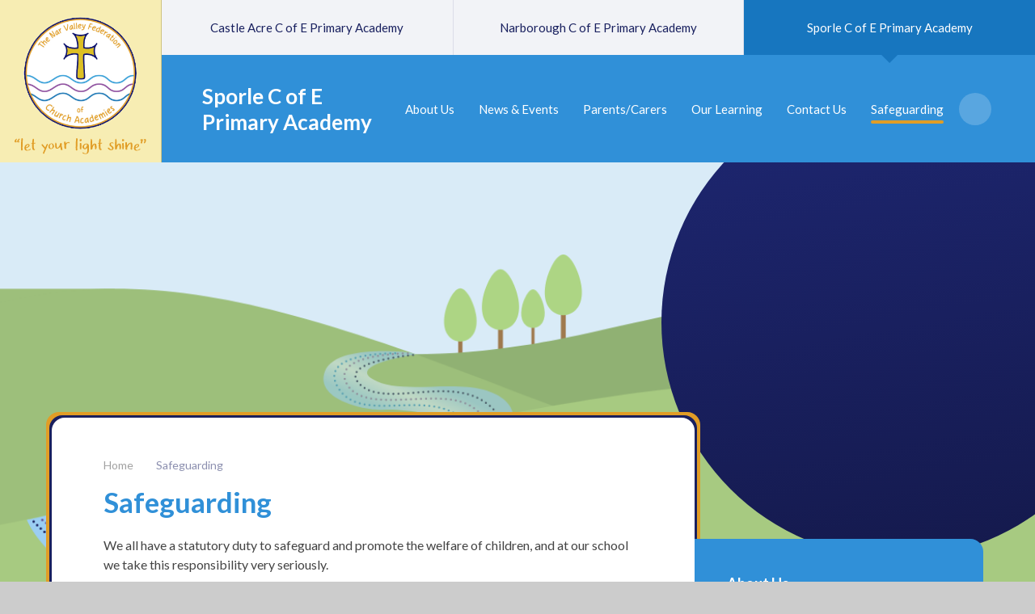

--- FILE ---
content_type: text/html
request_url: https://www.sporle.dneat.org/page/Default.asp?title=Safeguarding&pid=1205
body_size: 57105
content:

<!DOCTYPE html>
<!--[if IE 7]><html class="no-ios no-js lte-ie9 lte-ie8 lte-ie7" lang="en" xml:lang="en"><![endif]-->
<!--[if IE 8]><html class="no-ios no-js lte-ie9 lte-ie8"  lang="en" xml:lang="en"><![endif]-->
<!--[if IE 9]><html class="no-ios no-js lte-ie9"  lang="en" xml:lang="en"><![endif]-->
<!--[if !IE]><!--> <html class="no-ios no-js"  lang="en" xml:lang="en"><!--<![endif]-->
	<head>
		<meta http-equiv="X-UA-Compatible" content="IE=edge" />
		<meta http-equiv="content-type" content="text/html; charset=utf-8"/>
		
		<link rel="canonical" href="https://www.sporle.dneat.org/page/?title=Safeguarding&amp;pid=1205">
		<script>window.FontAwesomeConfig = {showMissingIcons: false};</script><link rel="stylesheet" media="screen" href="https://cdn.juniperwebsites.co.uk/_includes/font-awesome/5.7.1/css/fa-web-font.css?cache=v4.6.58.2">
<script defer src="https://cdn.juniperwebsites.co.uk/_includes/font-awesome/5.7.1/js/fontawesome-all.min.js?cache=v4.6.58.2"></script>
<script defer src="https://cdn.juniperwebsites.co.uk/_includes/font-awesome/5.7.1/js/fa-v4-shims.min.js?cache=v4.6.58.2"></script>

		<title>Nar Valley Federation - Safeguarding</title>
		
		<style type="text/css">
			:root {
				
				--col-pri: rgb(34, 34, 34);
				
				--col-sec: rgb(136, 136, 136);
				
			}
		</style>
		
<!--[if IE]>
<script>
console = {log:function(){return;}};
</script>
<![endif]-->

<script>
	var boolItemEditDisabled;
	var boolLanguageMode, boolLanguageEditOriginal;
	var boolViewingConnect;
	var boolConnectDashboard;
	var displayRegions = [];
	var intNewFileCount = 0;
	strItemType = "page";
	strSubItemType = "page";

	var featureSupport = {
		tagging: false,
		eventTagging: false
	};
	var boolLoggedIn = false;
boolAdminMode = false;
	var boolSuperUser = false;
strCookieBarStyle = 'none';
	intParentPageID = "6";
	intCurrentItemID = 1205;
	var intCurrentCatID = "";
boolIsHomePage = false;
	boolItemEditDisabled = true;
	boolLanguageEditOriginal=true;
	strCurrentLanguage='en-gb';	strFileAttachmentsUploadLocation = 'bottom';	boolViewingConnect = false;	boolConnectDashboard = false;	var objEditorComponentList = {};

</script>

<script src="https://cdn.juniperwebsites.co.uk/admin/_includes/js/mutation_events.min.js?cache=v4.6.58.2"></script>
<script src="https://cdn.juniperwebsites.co.uk/admin/_includes/js/jquery/jquery.js?cache=v4.6.58.2"></script>
<script src="https://cdn.juniperwebsites.co.uk/admin/_includes/js/jquery/jquery.prefilter.js?cache=v4.6.58.2"></script>
<script src="https://cdn.juniperwebsites.co.uk/admin/_includes/js/jquery/jquery.query.js?cache=v4.6.58.2"></script>
<script src="https://cdn.juniperwebsites.co.uk/admin/_includes/js/jquery/js.cookie.js?cache=v4.6.58.2"></script>
<script src="/_includes/editor/template-javascript.asp?cache=260126"></script>
<script src="/admin/_includes/js/functions/minified/functions.login.new.asp?cache=260126"></script>

  <script>

  </script>
<link href="https://www.sporle.dneat.org/feeds/pages.asp?pid=1205&lang=en" rel="alternate" type="application/rss+xml" title="Nar Valley Federation - Safeguarding - Page Updates"><link href="https://www.sporle.dneat.org/feeds/comments.asp?title=Safeguarding&amp;item=page&amp;pid=1205" rel="alternate" type="application/rss+xml" title="Nar Valley Federation - Safeguarding - Page Comments"><link rel="stylesheet" media="screen" href="/_site/css/main.css?cache=260126">
<link rel="stylesheet" media="screen" href="/_site/css/sporle.css?cache=260126">

      <script type="text/javascript">
		
		  $.fn.e4eLogin = function() {
			  window.location.href='http://www.narvalley.dneat.org/page/Default.asp?title=Safeguarding&pid=1205&login=true';
		  };
		
	</script>

	<link rel="stylesheet" href="/_site/css/print.css" type="text/css" media="print">
	<meta name="mobile-web-app-capable" content="yes">
	<meta name="apple-mobile-web-app-capable" content="yes">
	<meta name="viewport" content="width=device-width, initial-scale=1, minimum-scale=1, maximum-scale=1">
	<link rel="author" href="/humans.txt">
	<link rel="icon" href="/_site/images/favicons/favicon.ico">
	<link rel="apple-touch-icon" href="/_site/images/favicons/favicon.png">
	<link rel="preconnect" href="https://fonts.gstatic.com">
	<link href="https://fonts.googleapis.com/css2?family=Lato:ital,wght@0,400;0,700;1,400;1,700&display=swap" rel="stylesheet">

	<script type="text/javascript">
	var iOS = ( navigator.userAgent.match(/(iPad|iPhone|iPod)/g) ? true : false );
	if (iOS) { $('html').removeClass('no-ios').addClass('ios'); }
	</script><link rel="stylesheet" media="screen" href="https://cdn.juniperwebsites.co.uk/_includes/css/content-blocks.css?cache=v4.6.58.2">
<link rel="stylesheet" media="screen" href="/_includes/css/cookie-colour.asp?cache=260126">
<link rel="stylesheet" media="screen" href="https://cdn.juniperwebsites.co.uk/_includes/css/cookies.css?cache=v4.6.58.2">
<link rel="stylesheet" media="screen" href="https://cdn.juniperwebsites.co.uk/_includes/css/cookies.advanced.css?cache=v4.6.58.2">
<link rel="stylesheet" media="screen" href="https://cdn.juniperwebsites.co.uk/_includes/css/overlord.css?cache=v4.6.58.2">
<link rel="stylesheet" media="screen" href="https://cdn.juniperwebsites.co.uk/_includes/css/templates.css?cache=v4.6.58.2">
<link rel="stylesheet" media="screen" href="/_site/css/attachments.css?cache=260126">
<link rel="stylesheet" media="screen" href="/_site/css/templates.css?cache=260126">
<style>#print_me { display: none;}</style><script src="https://cdn.juniperwebsites.co.uk/admin/_includes/js/modernizr.js?cache=v4.6.58.2"></script>

        <meta property="og:site_name" content="Nar Valley Federation" />
        <meta property="og:title" content="Safeguarding" />
        <meta property="og:image" content="https://www.sporle.dneat.org/_site/images/design/thumbnail.jpg" />
        <meta property="og:type" content="website" />
        <meta property="twitter:card" content="summary" />
</head>


    <body>


<div id="print_me"></div>
<div class="mason mason--sporle mason--inner">

	<section class="access">
		<a class="access__anchor" name="header"></a>
		<a class="access__link" href="#content">Skip to content &darr;</a>
	</section>
	

	<header class="header header__flex" data-header="" data-menu="">
		<section class="menu">
			<button class="reset__button cover mobile__menu__bg" data-remove=".mason--menu"></button>
			<div class="menu__extras">
				<a class="main__menu__title" href="/page/?title=Sporle+C+of+E+Primary+Academy&amp;pid=6" target="_self">
					<h2>Sporle C of E Primary Academy</h2>
				</a>
				<div class="main__menu">
					<ul class="menu__list reset__ul"><li class="menu__list__item menu__list__item--page_88 menu__list__item--subitems"><a class="menu__list__item__link reset__a block" id="page_88" href="/page/?title=About+Us&amp;pid=88"><span>About Us</span></a><button class="menu__list__item__button reset__button" data-tab=".menu__list__item--page_88--expand"><i class="menu__list__item__button__icon fa fa-angle-down"></i></button><ul class="menu__list__item__sub"><li class="menu__list__item menu__list__item--page_899"><a class="menu__list__item__link reset__a block" id="page_899" href="/page/?title=Covid%2D19+Risk+Assessment+for+Sporle&amp;pid=899"><span>Covid-19 Risk Assessment for Sporle</span></a><button class="menu__list__item__button reset__button" data-tab=".menu__list__item--page_899--expand"><i class="menu__list__item__button__icon fa fa-angle-down"></i></button></li><li class="menu__list__item menu__list__item--page_157"><a class="menu__list__item__link reset__a block" id="page_157" href="/page/?title=Admissions&amp;pid=157"><span>Admissions</span></a><button class="menu__list__item__button reset__button" data-tab=".menu__list__item--page_157--expand"><i class="menu__list__item__button__icon fa fa-angle-down"></i></button></li><li class="menu__list__item menu__list__item--page_213"><a class="menu__list__item__link reset__a block" id="page_213" href="/page/?title=Vision+%26amp%3B+Values&amp;pid=213"><span>Vision &amp; Values</span></a><button class="menu__list__item__button reset__button" data-tab=".menu__list__item--page_213--expand"><i class="menu__list__item__button__icon fa fa-angle-down"></i></button></li><li class="menu__list__item menu__list__item--page_89"><a class="menu__list__item__link reset__a block" id="page_89" href="/page/?title=Our+Church&amp;pid=89"><span>Our Church</span></a><button class="menu__list__item__button reset__button" data-tab=".menu__list__item--page_89--expand"><i class="menu__list__item__button__icon fa fa-angle-down"></i></button></li><li class="menu__list__item menu__list__item--page_168"><a class="menu__list__item__link reset__a block" id="page_168" href="/page/?title=Staff&amp;pid=168"><span>Staff</span></a><button class="menu__list__item__button reset__button" data-tab=".menu__list__item--page_168--expand"><i class="menu__list__item__button__icon fa fa-angle-down"></i></button></li><li class="menu__list__item menu__list__item--page_216"><a class="menu__list__item__link reset__a block" id="page_216" href="/page/?title=Pupil+roles&amp;pid=216"><span>Pupil roles</span></a><button class="menu__list__item__button reset__button" data-tab=".menu__list__item--page_216--expand"><i class="menu__list__item__button__icon fa fa-angle-down"></i></button></li><li class="menu__list__item menu__list__item--page_161"><a class="menu__list__item__link reset__a block" id="page_161" href="/page/?title=Policies&amp;pid=161"><span>Policies</span></a><button class="menu__list__item__button reset__button" data-tab=".menu__list__item--page_161--expand"><i class="menu__list__item__button__icon fa fa-angle-down"></i></button></li><li class="menu__list__item menu__list__item--page_217"><a class="menu__list__item__link reset__a block" id="page_217" href="/page/?title=Prospectus&amp;pid=217"><span>Prospectus</span></a><button class="menu__list__item__button reset__button" data-tab=".menu__list__item--page_217--expand"><i class="menu__list__item__button__icon fa fa-angle-down"></i></button></li><li class="menu__list__item menu__list__item--page_95"><a class="menu__list__item__link reset__a block" id="page_95" href="/page/?title=Ofsted&amp;pid=95"><span>Ofsted</span></a><button class="menu__list__item__button reset__button" data-tab=".menu__list__item--page_95--expand"><i class="menu__list__item__button__icon fa fa-angle-down"></i></button></li><li class="menu__list__item menu__list__item--page_97"><a class="menu__list__item__link reset__a block" id="page_97" href="/page/?title=Results&amp;pid=97"><span>Results</span></a><button class="menu__list__item__button reset__button" data-tab=".menu__list__item--page_97--expand"><i class="menu__list__item__button__icon fa fa-angle-down"></i></button></li><li class="menu__list__item menu__list__item--page_127"><a class="menu__list__item__link reset__a block" id="page_127" href="/page/?title=Pupil+Premium+and+Service+Premium&amp;pid=127"><span>Pupil Premium and Service Premium</span></a><button class="menu__list__item__button reset__button" data-tab=".menu__list__item--page_127--expand"><i class="menu__list__item__button__icon fa fa-angle-down"></i></button></li><li class="menu__list__item menu__list__item--page_125"><a class="menu__list__item__link reset__a block" id="page_125" href="/page/?title=Sports+Premium&amp;pid=125"><span>Sports Premium</span></a><button class="menu__list__item__button reset__button" data-tab=".menu__list__item--page_125--expand"><i class="menu__list__item__button__icon fa fa-angle-down"></i></button></li><li class="menu__list__item menu__list__item--page_122"><a class="menu__list__item__link reset__a block" id="page_122" href="/page/?title=Our+Governors&amp;pid=122"><span>Our Governors</span></a><button class="menu__list__item__button reset__button" data-tab=".menu__list__item--page_122--expand"><i class="menu__list__item__button__icon fa fa-angle-down"></i></button></li><li class="menu__list__item menu__list__item--page_154"><a class="menu__list__item__link reset__a block" id="page_154" href="/page/?title=Vacancies&amp;pid=154"><span>Vacancies</span></a><button class="menu__list__item__button reset__button" data-tab=".menu__list__item--page_154--expand"><i class="menu__list__item__button__icon fa fa-angle-down"></i></button></li><li class="menu__list__item menu__list__item--page_1126"><a class="menu__list__item__link reset__a block" id="page_1126" href="/page/?title=SEND&amp;pid=1126"><span>SEND</span></a><button class="menu__list__item__button reset__button" data-tab=".menu__list__item--page_1126--expand"><i class="menu__list__item__button__icon fa fa-angle-down"></i></button></li><li class="menu__list__item menu__list__item--page_1109"><a class="menu__list__item__link reset__a block" id="page_1109" href="/page/?title=SIAMS&amp;pid=1109"><span>SIAMS</span></a><button class="menu__list__item__button reset__button" data-tab=".menu__list__item--page_1109--expand"><i class="menu__list__item__button__icon fa fa-angle-down"></i></button></li></ul></li><li class="menu__list__item menu__list__item--page_49 menu__list__item--subitems"><a class="menu__list__item__link reset__a block" id="page_49" href="/page/?title=News+%26amp%3B+Events&amp;pid=49"><span>News &amp; Events</span></a><button class="menu__list__item__button reset__button" data-tab=".menu__list__item--page_49--expand"><i class="menu__list__item__button__icon fa fa-angle-down"></i></button><ul class="menu__list__item__sub"><li class="menu__list__item menu__list__item--news_category_5"><a class="menu__list__item__link reset__a block" id="news_category_5" href="/news/?pid=49&amp;nid=5"><span>Latest News - Sporle</span></a><button class="menu__list__item__button reset__button" data-tab=".menu__list__item--news_category_5--expand"><i class="menu__list__item__button__icon fa fa-angle-down"></i></button></li><li class="menu__list__item menu__list__item--page_1131"><a class="menu__list__item__link reset__a block" id="page_1131" href="/page/?title=School+Calendar&amp;pid=1131"><span>School Calendar</span></a><button class="menu__list__item__button reset__button" data-tab=".menu__list__item--page_1131--expand"><i class="menu__list__item__button__icon fa fa-angle-down"></i></button></li><li class="menu__list__item menu__list__item--page_394"><a class="menu__list__item__link reset__a block" id="page_394" href="/page/?title=School+Letters&amp;pid=394"><span>School Letters</span></a><button class="menu__list__item__button reset__button" data-tab=".menu__list__item--page_394--expand"><i class="menu__list__item__button__icon fa fa-angle-down"></i></button></li><li class="menu__list__item menu__list__item--page_1213"><a class="menu__list__item__link reset__a block" id="page_1213" href="/page/?title=News+%26amp%3B+Events&amp;pid=1213"><span>News &amp; Events</span></a><button class="menu__list__item__button reset__button" data-tab=".menu__list__item--page_1213--expand"><i class="menu__list__item__button__icon fa fa-angle-down"></i></button></li></ul></li><li class="menu__list__item menu__list__item--page_98 menu__list__item--subitems"><a class="menu__list__item__link reset__a block" id="page_98" href="/page/?title=Parents%2FCarers&amp;pid=98"><span>Parents/Carers</span></a><button class="menu__list__item__button reset__button" data-tab=".menu__list__item--page_98--expand"><i class="menu__list__item__button__icon fa fa-angle-down"></i></button><ul class="menu__list__item__sub"><li class="menu__list__item menu__list__item--page_111"><a class="menu__list__item__link reset__a block" id="page_111" href="/page/?title=Travelling+To+%26amp%3B+From+School&amp;pid=111"><span>Travelling To &amp; From School</span></a><button class="menu__list__item__button reset__button" data-tab=".menu__list__item--page_111--expand"><i class="menu__list__item__button__icon fa fa-angle-down"></i></button></li><li class="menu__list__item menu__list__item--page_103"><a class="menu__list__item__link reset__a block" id="page_103" href="/page/?title=SEND&amp;pid=103"><span>SEND</span></a><button class="menu__list__item__button reset__button" data-tab=".menu__list__item--page_103--expand"><i class="menu__list__item__button__icon fa fa-angle-down"></i></button></li><li class="menu__list__item menu__list__item--page_99"><a class="menu__list__item__link reset__a block" id="page_99" href="/page/?title=The+School+Day&amp;pid=99"><span>The School Day</span></a><button class="menu__list__item__button reset__button" data-tab=".menu__list__item--page_99--expand"><i class="menu__list__item__button__icon fa fa-angle-down"></i></button></li><li class="menu__list__item menu__list__item--page_174"><a class="menu__list__item__link reset__a block" id="page_174" href="/page/?title=Online+Safety&amp;pid=174"><span>Online Safety</span></a><button class="menu__list__item__button reset__button" data-tab=".menu__list__item--page_174--expand"><i class="menu__list__item__button__icon fa fa-angle-down"></i></button></li><li class="menu__list__item menu__list__item--page_182"><a class="menu__list__item__link reset__a block" id="page_182" href="/page/?title=Home+School+Agreement&amp;pid=182"><span>Home School Agreement</span></a><button class="menu__list__item__button reset__button" data-tab=".menu__list__item--page_182--expand"><i class="menu__list__item__button__icon fa fa-angle-down"></i></button></li><li class="menu__list__item menu__list__item--page_172"><a class="menu__list__item__link reset__a block" id="page_172" href="/page/?title=Emergency+School+Closure&amp;pid=172"><span>Emergency School Closure</span></a><button class="menu__list__item__button reset__button" data-tab=".menu__list__item--page_172--expand"><i class="menu__list__item__button__icon fa fa-angle-down"></i></button></li><li class="menu__list__item menu__list__item--page_150"><a class="menu__list__item__link reset__a block" id="page_150" href="/page/?title=Term+Dates&amp;pid=150"><span>Term Dates</span></a><button class="menu__list__item__button reset__button" data-tab=".menu__list__item--page_150--expand"><i class="menu__list__item__button__icon fa fa-angle-down"></i></button></li><li class="menu__list__item menu__list__item--page_221"><a class="menu__list__item__link reset__a block" id="page_221" href="/page/?title=Attendance&amp;pid=221"><span>Attendance</span></a><button class="menu__list__item__button reset__button" data-tab=".menu__list__item--page_221--expand"><i class="menu__list__item__button__icon fa fa-angle-down"></i></button></li><li class="menu__list__item menu__list__item--page_1106"><a class="menu__list__item__link reset__a block" id="page_1106" href="/page/?title=Friends+of+Sporle+School&amp;pid=1106"><span>Friends of Sporle School</span></a><button class="menu__list__item__button reset__button" data-tab=".menu__list__item--page_1106--expand"><i class="menu__list__item__button__icon fa fa-angle-down"></i></button></li><li class="menu__list__item menu__list__item--page_267"><a class="menu__list__item__link reset__a block" id="page_267" href="/page/?title=Have+Your+Say&amp;pid=267"><span>Have Your Say</span></a><button class="menu__list__item__button reset__button" data-tab=".menu__list__item--page_267--expand"><i class="menu__list__item__button__icon fa fa-angle-down"></i></button></li><li class="menu__list__item menu__list__item--page_226"><a class="menu__list__item__link reset__a block" id="page_226" href="/page/?title=Illness+and+Administration+of+Medicines&amp;pid=226"><span>Illness and Administration of Medicines</span></a><button class="menu__list__item__button reset__button" data-tab=".menu__list__item--page_226--expand"><i class="menu__list__item__button__icon fa fa-angle-down"></i></button></li><li class="menu__list__item menu__list__item--page_224"><a class="menu__list__item__link reset__a block" id="page_224" href="/page/?title=Our+Uniform&amp;pid=224"><span>Our Uniform</span></a><button class="menu__list__item__button reset__button" data-tab=".menu__list__item--page_224--expand"><i class="menu__list__item__button__icon fa fa-angle-down"></i></button></li><li class="menu__list__item menu__list__item--page_228"><a class="menu__list__item__link reset__a block" id="page_228" href="/page/?title=Parent+View&amp;pid=228"><span>Parent View</span></a><button class="menu__list__item__button reset__button" data-tab=".menu__list__item--page_228--expand"><i class="menu__list__item__button__icon fa fa-angle-down"></i></button></li><li class="menu__list__item menu__list__item--page_903"><a class="menu__list__item__link reset__a block" id="page_903" href="/page/?title=School+Lunch+Menu&amp;pid=903"><span>School Lunch Menu</span></a><button class="menu__list__item__button reset__button" data-tab=".menu__list__item--page_903--expand"><i class="menu__list__item__button__icon fa fa-angle-down"></i></button></li><li class="menu__list__item menu__list__item--page_219"><a class="menu__list__item__link reset__a block" id="page_219" href="/page/?title=Sporle+Pre%2DSchool&amp;pid=219"><span>Sporle Pre-School</span></a><button class="menu__list__item__button reset__button" data-tab=".menu__list__item--page_219--expand"><i class="menu__list__item__button__icon fa fa-angle-down"></i></button></li></ul></li><li class="menu__list__item menu__list__item--page_90 menu__list__item--subitems"><a class="menu__list__item__link reset__a block" id="page_90" href="/page/?title=Our+Learning&amp;pid=90"><span>Our Learning</span></a><button class="menu__list__item__button reset__button" data-tab=".menu__list__item--page_90--expand"><i class="menu__list__item__button__icon fa fa-angle-down"></i></button><ul class="menu__list__item__sub"><li class="menu__list__item menu__list__item--page_115"><a class="menu__list__item__link reset__a block" id="page_115" href="/page/?title=Classes&amp;pid=115"><span>Classes</span></a><button class="menu__list__item__button reset__button" data-tab=".menu__list__item--page_115--expand"><i class="menu__list__item__button__icon fa fa-angle-down"></i></button></li><li class="menu__list__item menu__list__item--page_165"><a class="menu__list__item__link reset__a block" id="page_165" href="/page/?title=Curriculum&amp;pid=165"><span>Curriculum</span></a><button class="menu__list__item__button reset__button" data-tab=".menu__list__item--page_165--expand"><i class="menu__list__item__button__icon fa fa-angle-down"></i></button></li><li class="menu__list__item menu__list__item--page_268"><a class="menu__list__item__link reset__a block" id="page_268" href="/page/?title=Extra%2DCurricular&amp;pid=268"><span>Extra-Curricular</span></a><button class="menu__list__item__button reset__button" data-tab=".menu__list__item--page_268--expand"><i class="menu__list__item__button__icon fa fa-angle-down"></i></button></li><li class="menu__list__item menu__list__item--page_243"><a class="menu__list__item__link reset__a block" id="page_243" href="/page/?title=EYFS&amp;pid=243"><span>EYFS</span></a><button class="menu__list__item__button reset__button" data-tab=".menu__list__item--page_243--expand"><i class="menu__list__item__button__icon fa fa-angle-down"></i></button></li><li class="menu__list__item menu__list__item--page_176"><a class="menu__list__item__link reset__a block" id="page_176" href="/page/?title=Homework&amp;pid=176"><span>Homework</span></a><button class="menu__list__item__button reset__button" data-tab=".menu__list__item--page_176--expand"><i class="menu__list__item__button__icon fa fa-angle-down"></i></button></li><li class="menu__list__item menu__list__item--page_1178"><a class="menu__list__item__link reset__a block" id="page_1178" href="/page/?title=Read%2C+Write+Inc%2E&amp;pid=1178"><span>Read, Write Inc.</span></a><button class="menu__list__item__button reset__button" data-tab=".menu__list__item--page_1178--expand"><i class="menu__list__item__button__icon fa fa-angle-down"></i></button></li><li class="menu__list__item menu__list__item--page_1017"><a class="menu__list__item__link reset__a block" id="page_1017" href="/page/?title=Remote+Learning+Support+for+Parents%2FCarers&amp;pid=1017"><span>Remote Learning Support for Parents/Carers</span></a><button class="menu__list__item__button reset__button" data-tab=".menu__list__item--page_1017--expand"><i class="menu__list__item__button__icon fa fa-angle-down"></i></button></li><li class="menu__list__item menu__list__item--page_163"><a class="menu__list__item__link reset__a block" id="page_163" href="/page/?title=SEND&amp;pid=163"><span>SEND</span></a><button class="menu__list__item__button reset__button" data-tab=".menu__list__item--page_163--expand"><i class="menu__list__item__button__icon fa fa-angle-down"></i></button></li></ul></li><li class="menu__list__item menu__list__item--page_86"><a class="menu__list__item__link reset__a block" id="page_86" href="/page/?title=Contact+Us&amp;pid=86"><span>Contact Us</span></a><button class="menu__list__item__button reset__button" data-tab=".menu__list__item--page_86--expand"><i class="menu__list__item__button__icon fa fa-angle-down"></i></button></li><li class="menu__list__item menu__list__item--page_1205 menu__list__item--selected menu__list__item--final"><a class="menu__list__item__link reset__a block" id="page_1205" href="/page/?title=Safeguarding&amp;pid=1205"><span>Safeguarding</span></a><button class="menu__list__item__button reset__button" data-tab=".menu__list__item--page_1205--expand"><i class="menu__list__item__button__icon fa fa-angle-down"></i></button></li></ul>
				</div>
				<div class="search__container inline">
					<div class="search__container__flex">
						<form method="post" action="/search/default.asp?pid=0" class="menu__extras__form block">
							<button class="menu__extras__submit reset__button" type="submit" name="Search"><i class="fal fa-search"></i></button>
							<input class="menu__extras__input cover f__display" type="text" name="searchValue" title="search..." placeholder="Search Site..."></input>
						</form>					
					</div>
					<button data-toggle=".mason--find" class="f__17 find__button reset__button inline circle col__white"><i class="fas fa-search"></i></button>
				</div>
			</div>
			<nav class="menu__sidebar">
				<ul class="menu__list reset__ul"><li class="menu__list__item menu__list__item--page_1 menu__list__item--subitems"><a class="menu__list__item__link reset__a block" id="page_1" href="/welcome"><span>Nar Valley Federation of Church Academies</span></a><button class="menu__list__item__button reset__button" data-tab=".menu__list__item--page_1--expand"><i class="menu__list__item__button__icon fa fa-angle-down"></i></button><ul class="menu__list__item__sub"><li class="menu__list__item menu__list__item--page_7"><a class="menu__list__item__link reset__a block" id="page_7" href="/page/?title=Welcome&amp;pid=7"><span>Welcome</span></a><button class="menu__list__item__button reset__button" data-tab=".menu__list__item--page_7--expand"><i class="menu__list__item__button__icon fa fa-angle-down"></i></button></li><li class="menu__list__item menu__list__item--page_8"><a class="menu__list__item__link reset__a block" id="page_8" href="/page/?title=News+%26amp%3B+Events&amp;pid=8"><span>News &amp; Events</span></a><button class="menu__list__item__button reset__button" data-tab=".menu__list__item--page_8--expand"><i class="menu__list__item__button__icon fa fa-angle-down"></i></button></li><li class="menu__list__item menu__list__item--page_10"><a class="menu__list__item__link reset__a block" id="page_10" href="/page/?title=Our+Governors&amp;pid=10"><span>Our Governors</span></a><button class="menu__list__item__button reset__button" data-tab=".menu__list__item--page_10--expand"><i class="menu__list__item__button__icon fa fa-angle-down"></i></button></li><li class="menu__list__item menu__list__item--page_11"><a class="menu__list__item__link reset__a block" id="page_11" href="/page/?title=Contact+Us&amp;pid=11"><span>Contact Us</span></a><button class="menu__list__item__button reset__button" data-tab=".menu__list__item--page_11--expand"><i class="menu__list__item__button__icon fa fa-angle-down"></i></button></li><li class="menu__list__item menu__list__item--page_1204"><a class="menu__list__item__link reset__a block" id="page_1204" href="/page/?title=Safeguarding&amp;pid=1204"><span>Safeguarding</span></a><button class="menu__list__item__button reset__button" data-tab=".menu__list__item--page_1204--expand"><i class="menu__list__item__button__icon fa fa-angle-down"></i></button></li></ul></li><li class="menu__list__item menu__list__item--page_2 menu__list__item--subitems"><a class="menu__list__item__link reset__a block" id="page_2" href="/page/?title=Castle+Acre+C+of+E+Primary+Academy&amp;pid=2"><span>Castle Acre C of E Primary Academy</span></a><button class="menu__list__item__button reset__button" data-tab=".menu__list__item--page_2--expand"><i class="menu__list__item__button__icon fa fa-angle-down"></i></button><ul class="menu__list__item__sub"><li class="menu__list__item menu__list__item--page_12"><a class="menu__list__item__link reset__a block" id="page_12" href="/page/?title=About+Us&amp;pid=12"><span>About Us</span></a><button class="menu__list__item__button reset__button" data-tab=".menu__list__item--page_12--expand"><i class="menu__list__item__button__icon fa fa-angle-down"></i></button></li><li class="menu__list__item menu__list__item--page_14"><a class="menu__list__item__link reset__a block" id="page_14" href="/page/?title=News+%26amp%3B+Events&amp;pid=14"><span>News &amp; Events</span></a><button class="menu__list__item__button reset__button" data-tab=".menu__list__item--page_14--expand"><i class="menu__list__item__button__icon fa fa-angle-down"></i></button></li><li class="menu__list__item menu__list__item--page_29"><a class="menu__list__item__link reset__a block" id="page_29" href="/page/?title=Parents%2FCarers&amp;pid=29"><span>Parents/Carers</span></a><button class="menu__list__item__button reset__button" data-tab=".menu__list__item--page_29--expand"><i class="menu__list__item__button__icon fa fa-angle-down"></i></button></li><li class="menu__list__item menu__list__item--page_15"><a class="menu__list__item__link reset__a block" id="page_15" href="/page/?title=Our+Learning&amp;pid=15"><span>Our Learning</span></a><button class="menu__list__item__button reset__button" data-tab=".menu__list__item--page_15--expand"><i class="menu__list__item__button__icon fa fa-angle-down"></i></button></li><li class="menu__list__item menu__list__item--page_16"><a class="menu__list__item__link reset__a block" id="page_16" href="/page/?title=Contact+Us&amp;pid=16"><span>Contact Us</span></a><button class="menu__list__item__button reset__button" data-tab=".menu__list__item--page_16--expand"><i class="menu__list__item__button__icon fa fa-angle-down"></i></button></li><li class="menu__list__item menu__list__item--page_1203"><a class="menu__list__item__link reset__a block" id="page_1203" href="/page/?title=Safeguarding&amp;pid=1203"><span>Safeguarding</span></a><button class="menu__list__item__button reset__button" data-tab=".menu__list__item--page_1203--expand"><i class="menu__list__item__button__icon fa fa-angle-down"></i></button></li></ul></li><li class="menu__list__item menu__list__item--page_3 menu__list__item--subitems"><a class="menu__list__item__link reset__a block" id="page_3" href="/page/?title=Narborough+C+of+E+Primary+Academy&amp;pid=3"><span>Narborough C of E Primary Academy</span></a><button class="menu__list__item__button reset__button" data-tab=".menu__list__item--page_3--expand"><i class="menu__list__item__button__icon fa fa-angle-down"></i></button><ul class="menu__list__item__sub"><li class="menu__list__item menu__list__item--page_50"><a class="menu__list__item__link reset__a block" id="page_50" href="/page/?title=About+Us&amp;pid=50"><span>About Us</span></a><button class="menu__list__item__button reset__button" data-tab=".menu__list__item--page_50--expand"><i class="menu__list__item__button__icon fa fa-angle-down"></i></button></li><li class="menu__list__item menu__list__item--page_48"><a class="menu__list__item__link reset__a block" id="page_48" href="/page/?title=News+%26amp%3B+Events&amp;pid=48"><span>News &amp; Events</span></a><button class="menu__list__item__button reset__button" data-tab=".menu__list__item--page_48--expand"><i class="menu__list__item__button__icon fa fa-angle-down"></i></button></li><li class="menu__list__item menu__list__item--page_64"><a class="menu__list__item__link reset__a block" id="page_64" href="/page/?title=Parents%2FCarers&amp;pid=64"><span>Parents/Carers</span></a><button class="menu__list__item__button reset__button" data-tab=".menu__list__item--page_64--expand"><i class="menu__list__item__button__icon fa fa-angle-down"></i></button></li><li class="menu__list__item menu__list__item--page_76"><a class="menu__list__item__link reset__a block" id="page_76" href="/page/?title=Our+Learning&amp;pid=76"><span>Our Learning</span></a><button class="menu__list__item__button reset__button" data-tab=".menu__list__item--page_76--expand"><i class="menu__list__item__button__icon fa fa-angle-down"></i></button></li><li class="menu__list__item menu__list__item--page_104"><a class="menu__list__item__link reset__a block" id="page_104" href="/page/?title=Contact+Us&amp;pid=104"><span>Contact Us</span></a><button class="menu__list__item__button reset__button" data-tab=".menu__list__item--page_104--expand"><i class="menu__list__item__button__icon fa fa-angle-down"></i></button></li><li class="menu__list__item menu__list__item--page_1218"><a class="menu__list__item__link reset__a block" id="page_1218" href="/page/?title=Hedgehogs+Nursery&amp;pid=1218"><span>Hedgehogs Nursery</span></a><button class="menu__list__item__button reset__button" data-tab=".menu__list__item--page_1218--expand"><i class="menu__list__item__button__icon fa fa-angle-down"></i></button></li><li class="menu__list__item menu__list__item--page_1206"><a class="menu__list__item__link reset__a block" id="page_1206" href="/page/?title=Safeguarding&amp;pid=1206"><span>Safeguarding</span></a><button class="menu__list__item__button reset__button" data-tab=".menu__list__item--page_1206--expand"><i class="menu__list__item__button__icon fa fa-angle-down"></i></button></li></ul></li><li class="menu__list__item menu__list__item--page_6 menu__list__item--subitems menu__list__item--selected"><a class="menu__list__item__link reset__a block" id="page_6" href="/page/?title=Sporle+C+of+E+Primary+Academy&amp;pid=6"><span>Sporle C of E Primary Academy</span></a><button class="menu__list__item__button reset__button" data-tab=".menu__list__item--page_6--expand"><i class="menu__list__item__button__icon fa fa-angle-down"></i></button><ul class="menu__list__item__sub"><li class="menu__list__item menu__list__item--page_88"><a class="menu__list__item__link reset__a block" id="page_88" href="/page/?title=About+Us&amp;pid=88"><span>About Us</span></a><button class="menu__list__item__button reset__button" data-tab=".menu__list__item--page_88--expand"><i class="menu__list__item__button__icon fa fa-angle-down"></i></button></li><li class="menu__list__item menu__list__item--page_49"><a class="menu__list__item__link reset__a block" id="page_49" href="/page/?title=News+%26amp%3B+Events&amp;pid=49"><span>News &amp; Events</span></a><button class="menu__list__item__button reset__button" data-tab=".menu__list__item--page_49--expand"><i class="menu__list__item__button__icon fa fa-angle-down"></i></button></li><li class="menu__list__item menu__list__item--page_98"><a class="menu__list__item__link reset__a block" id="page_98" href="/page/?title=Parents%2FCarers&amp;pid=98"><span>Parents/Carers</span></a><button class="menu__list__item__button reset__button" data-tab=".menu__list__item--page_98--expand"><i class="menu__list__item__button__icon fa fa-angle-down"></i></button></li><li class="menu__list__item menu__list__item--page_90"><a class="menu__list__item__link reset__a block" id="page_90" href="/page/?title=Our+Learning&amp;pid=90"><span>Our Learning</span></a><button class="menu__list__item__button reset__button" data-tab=".menu__list__item--page_90--expand"><i class="menu__list__item__button__icon fa fa-angle-down"></i></button></li><li class="menu__list__item menu__list__item--page_86"><a class="menu__list__item__link reset__a block" id="page_86" href="/page/?title=Contact+Us&amp;pid=86"><span>Contact Us</span></a><button class="menu__list__item__button reset__button" data-tab=".menu__list__item--page_86--expand"><i class="menu__list__item__button__icon fa fa-angle-down"></i></button></li><li class="menu__list__item menu__list__item--page_1205 menu__list__item--selected menu__list__item--final"><a class="menu__list__item__link reset__a block" id="page_1205" href="/page/?title=Safeguarding&amp;pid=1205"><span>Safeguarding</span></a><button class="menu__list__item__button reset__button" data-tab=".menu__list__item--page_1205--expand"><i class="menu__list__item__button__icon fa fa-angle-down"></i></button></li></ul></li></ul>
			</nav>
		</section>
		<div class="header__extras">
			<button class="menu__btn reset__button bg__pri block col__white" data-toggle=".mason--menu">	
				<div class="menu__btn__text menu__btn__text--open cover"><span>Menu</span></div>
				<div class="menu__btn__text menu__btn__text--close cover"><span>Close</span></div>
			</button>
		</div>
		<div class="header__container">
			<div class="header__logo inline">
				<a href="https://www.narvalley.dneat.org/" class="block"><img src="/_site/images/design/logo.png" class="block" alt="Nar Valley Federation" /></a>	
				<img src="/_site/images/design/light-shine.svg"  alt="Let Your light shine text" />
			</div>
		</div>
	</header>
	
		<a class="landing__title" href="/page/?title=Sporle+C+of+E+Primary+Academy&amp;pid=6" target="_self">
			<h2>Sporle Primary Academy</h2>
		</a>
	
		<div class="hero__container">
		
		<section class="hero parent">
			<script>var heroImgs = ["/_site/data/files/images/slideshow/6/060E50977BDAC51BCC050A88881AD62E.jpg","/_site/data/files/images/slideshow/6/65779FA651DAA0443EEC6791101296F7.jpg","/_site/data/files/images/slideshow/6/7267BB3C7BD5791FF085389CCD4D92FF.jpg","/_site/data/files/images/slideshow/6/77E749F088A471A6379884EE84AD974C.jpg","/_site/data/files/images/slideshow/6/9C1BDC3543C7245E0C750012036C533B.jpg","/_site/data/files/images/slideshow/6/BAB58C54662FE7375C2E2637477D118E.jpg"]</script>
			<div class="hero__slideshow hero__img hero__img--1 cover parent" data-cycle=""></div>
		</section>
		
			<div class="hero__bg"></div>
		</div> <!-- hero__container -->
		
	<main class="main container" id="scrollDown">
		
		<div class="main__flex">
			<div class="content content--page">
				<div class="breadcrumbs">
					<ul class="content__path"><li class="content__path__item content__path__item--page_1 inline"><a class="content__path__item__link reset__a col__type" id="page_1" href="/welcome">Nar Valley Federation of Church Academies</a><span class="content__path__item__sep"><i class="far fa-arrow-right"></i></span></li><li class="content__path__item content__path__item--page_6 content__path__item--selected inline"><a class="content__path__item__link reset__a col__type" id="page_6" href="/page/?title=Sporle+C+of+E+Primary+Academy&amp;pid=6">Sporle C of E Primary Academy</a><span class="content__path__item__sep"><i class="far fa-arrow-right"></i></span></li><li class="content__path__item content__path__item--page_1205 content__path__item--selected content__path__item--final inline"><a class="content__path__item__link reset__a col__type" id="page_1205" href="/page/?title=Safeguarding&amp;pid=1205">Safeguarding</a><span class="content__path__item__sep"><i class="far fa-arrow-right"></i></span></li></ul>
				</div>
				<h1 class="content__title" id="itemTitle">Safeguarding</h1>
				<a class="content__anchor" name="content"></a>
				<div class="content__region"><p>We all have a statutory duty to safeguard and promote the welfare of children, and at our school we take this responsibility very seriously.</p>

<p>If you have any concerns about a child or young person in our school, you must share this information immediately with one of our Designated Safeguarding Leads.</p>

<p>Do not think that your worry is insignificant if it is about hygiene, appearance or behaviour &ndash; we would rather you told us as we would rather know about something that appears small than miss a worrying situation.</p>

<p><em><strong>If you think the matter is very serious and may be related to child protection, for example, physical, emotional, sexual abuse or neglect, please ask to speak to member of staff confidentially,&nbsp; you&nbsp; will then be asked to provide them with a written record of your concern. A copy of the form to complete can be obtained from the school office. Please ensure you complete all sections as described.</strong></em></p>

<p>All of our Schools are part of the &#39;Operation Encompass&#39; which is a joint operation between Norfolk County Council, Norfolk Police and Schools. It has been set up to help schools provide support to children who have been present at incidents of domestic abuse and violence. The school will receive a confidential phone call from Norfolk Children&#39;s Advice and Duty Service on or before 9am after an domestic incident which Norfolk Police have recorded has taken place where children have been present or witness to. This call will be taken by one of our Designated Leads or Alternative Designated Leads who have all received appropriate training.&nbsp;</p>

<p><strong>Comments and observations - from our Safeguarding Governor Lead</strong></p>

<p><em>Staff have clear guidelines and regular training to ensure they all know what to do to keep children safe. All staff have access to a computer so that they can record on CURA any incidents or disclosures and the senior leaders have an overview of all the information about the children. Everyone is responsible for every child and every child matters.&nbsp;</em></p>

<p><em>Senior leaders have written a comprehensive safeguarding action plan which addresses issues arising from the SEF or internal and external monitoring. The plan is reviewed every term by senior staff and the safeguarding governor.&nbsp;</em></p>

<p><em>Senior leaders meet on a fortnightly basis to discuss issues regarding individual children, what action needs to be taken and outcomes of actions. Heads of school are responsible for ensuring CURA information is up to date and resolutions are complete.</em></p>

<p><em>The Single Central Record is up-to-date and monitored termly.&nbsp;</em></p>

<p><em>Staff have built strong relationships and trust with the families who need support and they go out of their way to provide help and advice.&nbsp;</em></p>

<p><em>Staff are very passionate about the care of every child and provide the best possible care they can.&nbsp;</em></p>

<p><em>Governors are kept informed about safeguarding through monitoring reports and regular items on the agenda at meetings.&nbsp;</em></p>

<p><strong>The people you should talk to in our schools are:</strong></p>

<p>Miss Sue Taylor, <strong>Designated Safeguarding Lead for Castle Acre</strong>, Tel: 01760 755305</p>

<p>Mrs Emma Spaul, <strong>Alternate Designated Safeguarding Lead for Castle Acre</strong>, Tel: 01760 755305</p>

<p>Miss Christina Maskell,, <strong>Designated Safeguarding Lead for Narborough</strong>, Tel: 01760 338048</p>

<p>Mrs Helen Gathercole<strong>, Alternate Designated Safeguarding Lead for Narborough</strong>, Tel: 01760 338048</p>

<p>Miss Jessy Behan, <strong>Designated Safeguarding Lead for Sporle,</strong> Tel: 01760 722393</p>

<p>Miss Elaine Willgress , <strong>Alternate Designated Safeguarding Lead for Sporle</strong>, Tel: 01760 722393</p>

<p>Our <strong>Executive Headteacher</strong>, Mrs Anne Neary and <strong>SENDCO</strong>, Mrs Emma Spaul are also trained Designated Safeguarding Leads and have been trained to take Operation Encompass calls.&nbsp;</p>

<p>Any allegation concerning a member of staff, a child&rsquo;s foster carer or a volunteer should be reported immediately to the Headteacher. If an allegation is made about the Headteacher you should pass this information to the Chair of the Governing Body.</p>

<p><strong>Chair of Governing Body</strong>: currently to be elected</p>

<p>Contact, via Castle Acre school: 01760 755305</p>

<p><strong>Governor Lead for Safeguarding</strong>&nbsp; is: Mr Mark Brenner&nbsp;</p>

<p><strong>At the Nar Valley Federation of Church Academies we strive to safeguard and promote the welfare of all of our children.</strong></p>

<p>&nbsp;</p>
</div><div class="content__attachments">
<ol class="content__attachments__list content__attachments__list--2 fileAttachmentList">
<li> <a class="content__attachments__list__item ui_card" id="content__attachments__list__item--10107" href="https://www.sporle.dneat.org/attachments/download.asp?file=10107&amp;type=pdf" target="_blank" rel="10107"> <div class="content__attachments__list__item__info ui_txt"> <div class="content__attachments__list__item__info__name ui_txt__title">Operation Encompass poster updated Federation</div> <div class="content__attachments__list__item__info__desc ui_txt__sub">PDF File</div> </div> </a></li></ol>				</div>			
					
				<div class="content__img__container">	
					<div class="content__img hero__img hero__img--2 cover parent" data-cycle=""></div>
				</div>
			</div>
			
				<div class="subnav__container container">
					<nav class="subnav">
						<a class="subnav__anchor" name="subnav"></a>
						<ul class="subnav__list"><li class="subnav__list__item subnav__list__item--page_88"><a class="subnav__list__item__link col__white reset__a block" id="page_88" href="/page/?title=About+Us&amp;pid=88"><span class="inline">About Us</span></a></li><li class="subnav__list__item subnav__list__item--page_49"><a class="subnav__list__item__link col__white reset__a block" id="page_49" href="/page/?title=News+%26amp%3B+Events&amp;pid=49"><span class="inline">News &amp; Events</span></a></li><li class="subnav__list__item subnav__list__item--page_98"><a class="subnav__list__item__link col__white reset__a block" id="page_98" href="/page/?title=Parents%2FCarers&amp;pid=98"><span class="inline">Parents/Carers</span></a></li><li class="subnav__list__item subnav__list__item--page_90"><a class="subnav__list__item__link col__white reset__a block" id="page_90" href="/page/?title=Our+Learning&amp;pid=90"><span class="inline">Our Learning</span></a></li><li class="subnav__list__item subnav__list__item--page_86"><a class="subnav__list__item__link col__white reset__a block" id="page_86" href="/page/?title=Contact+Us&amp;pid=86"><span class="inline">Contact Us</span></a></li><li class="subnav__list__item subnav__list__item--page_1205 subnav__list__item--selected subnav__list__item--final"><a class="subnav__list__item__link col__white reset__a block" id="page_1205" href="/page/?title=Safeguarding&amp;pid=1205"><span class="inline">Safeguarding</span></a></li></ul>
					</nav>
					
				</div>
			
		</div>
			
	</main> 

	
				
	

	


	<footer class="footer bg__white container col__pri f__center">
		
		<div class="footer__contact">
			<div class="footer__contact__inner">
				
					<p>Sporle C of E Primary Academy, 82 The Street, Sporle, Kings Lynn, Norfolk, PE32 2DR</p>
					<p>01760 722393</p>
					<p><a class="reset__a block" href="mailto:office@sporle.dneat.org">office@sporle.dneat.org</a></p>
				
			</div>			
		</div>
		
		<div class="footer__inner">
			<div class="footer__awards">
				<div class="footer__awards__list"><div class="footer__awards__item"><img src="/_site/data/files/images/awards%20and%20logos/0623F79590C5CC500BFF34386FBB7C7F.jpeg" alt="Example" /><a href="/" target="_blank"></a></div><div class="footer__awards__item"><img src="/_site/data/files/images/awards%20and%20logos/150AC30D558B781EBFC218CFA4EDBA60.jpg" alt="Example" /><a href="" target="_"></a></div></div>
			</div>
			<div class="footer__legal">
				<p class="footer__legal__links">
					<a href="https://www.sporle.dneat.org/accessibility.asp?level=high-vis&amp;item=page_1205" title="This link will display the current page in high visibility mode, suitable for screen reader software">High Visibility Version</a><a href="https://www.sporle.dneat.org/accessibility-statement/">Accessibility Statement</a>
					<a href="/sitemap/?pid=0">Sitemap</a>
					<a href="/privacy-cookies/">Privacy Policy</a>
				</p>
				<p class="footer__legal__text">
					&copy; 2026&nbsp; Nar Valley Federation, Website Design for Schools by <a rel="nofollow" target="_blank" href="https://websites.junipereducation.org/"> e4education</a>
				</p>
			</div>
		</div>
	</footer>

	 

	

</div>

<!-- JS -->

<style>
	.image__map {
		position: relative;
		display: inline-block;
	}
	.image__map img {
		display: block;
		max-width: 100%;
	}
	.image__map__link {
		position: absolute;
		z-index: 2;
		display: block;
		
	}
	.mason--demo .image__map__link {
		border: 2px solid red;
	}
</style>


<!-- /JS -->


<script>
    var strDialogTitle = 'Manage Cookies',
        strDialogSaveButton = 'Save',
        strDialogRevokeButton = 'Revoke';

    $(document).ready(function(){
        $('.cookie_information__icon, .cookie_information__close').on('click', function() {
            $('.cookie_information').toggleClass('cookie_information--active');
        });

        if ($.cookie.allowed()) {
            $('.cookie_information__icon_container').addClass('cookie_information__icon_container--hidden');
            $('.cookie_information').removeClass('cookie_information--active');
        }

        $(document).on('click', '.cookie_information__button', function() {
            var strType = $(this).data('type');
            if (strType === 'settings') {
                openCookieSettings();
            } else {
                saveCookiePreferences(strType, '');
            }
        });
        if (!$('.cookie_ui').length) {
            $('body').append($('<div>', {
                class: 'cookie_ui'
            }));
        }

        var openCookieSettings = function() {
            $('body').e4eDialog({
                diagTitle: strDialogTitle,
                contentClass: 'clublist--add',
                width: '500px',
                height: '90%',
                source: '/privacy-cookies/cookie-popup.asp',
                bind: false,
                appendTo: '.cookie_ui',
                buttons: [{
                    id: 'primary',
                    label: strDialogSaveButton,
                    fn: function() {
                        var arrAllowedItems = [];
                        var strType = 'allow';
                        arrAllowedItems.push('core');
                        if ($('#cookie--targeting').is(':checked')) arrAllowedItems.push('targeting');
                        if ($('#cookie--functional').is(':checked')) arrAllowedItems.push('functional');
                        if ($('#cookie--performance').is(':checked')) arrAllowedItems.push('performance');
                        if (!arrAllowedItems.length) strType = 'deny';
                        if (!arrAllowedItems.length === 4) arrAllowedItems = 'all';
                        saveCookiePreferences(strType, arrAllowedItems.join(','));
                        this.close();
                    }
                }, {
                    id: 'close',
                    
                    label: strDialogRevokeButton,
                    
                    fn: function() {
                        saveCookiePreferences('deny', '');
                        this.close();
                    }
                }]
            });
        }
        var saveCookiePreferences = function(strType, strCSVAllowedItems) {
            if (!strType) return;
            if (!strCSVAllowedItems) strCSVAllowedItems = 'all';
            $.ajax({
                'url': '/privacy-cookies/json.asp?action=updateUserPreferances',
                data: {
                    preference: strType,
                    allowItems: strCSVAllowedItems === 'all' ? '' : strCSVAllowedItems
                },
                success: function(data) {
                    var arrCSVAllowedItems = strCSVAllowedItems.split(',');
                    if (data) {
                        if ('allow' === strType && (strCSVAllowedItems === 'all' || (strCSVAllowedItems.indexOf('core') > -1 && strCSVAllowedItems.indexOf('targeting') > -1) && strCSVAllowedItems.indexOf('functional') > -1 && strCSVAllowedItems.indexOf('performance') > -1)) {
                            if ($(document).find('.no__cookies').length > 0) {
                                $(document).find('.no__cookies').each(function() {
                                    if ($(this).data('replacement')) {
                                        var replacement = $(this).data('replacement')
                                        $(this).replaceWith(replacement);
                                    } else {
                                        window.location.reload();
                                    }
                                });
                            }
                            $('.cookie_information__icon_container').addClass('cookie_information__icon_container--hidden');
                            $('.cookie_information').removeClass('cookie_information--active');
                            $('.cookie_information__info').find('article').replaceWith(data);
                        } else {
                            $('.cookie_information__info').find('article').replaceWith(data);
                            if(strType === 'dontSave' || strType === 'save') {
                                $('.cookie_information').removeClass('cookie_information--active');
                            } else if(strType === 'deny') {
                                $('.cookie_information').addClass('cookie_information--active');
                            } else {
                                $('.cookie_information').removeClass('cookie_information--active');
                            }
                        }
                    }
                }
            });
        }
    });
</script><script src="/_includes/js/mason.min.js?cache=260126"></script>
<script src="/_site/js/min/jquery.cycle2.min.js?cache=260126"></script>
<script src="/_site/js/min/owl.carousel.min.js?cache=260126"></script>
<script src="/_site/js/min/modernizer-custom.min.js?cache=260126"></script>
<script src="/_site/js/min/functions.min.js?cache=260126"></script>
<script src="/_site/js/min/scripts.min.js?cache=260126"></script>
<script>
var loadedJS = {"https://cdn.juniperwebsites.co.uk/_includes/font-awesome/5.7.1/js/fontawesome-all.min.js": true,"https://cdn.juniperwebsites.co.uk/_includes/font-awesome/5.7.1/js/fa-v4-shims.min.js": true,"https://cdn.juniperwebsites.co.uk/admin/_includes/js/mutation_events.min.js": true,"https://cdn.juniperwebsites.co.uk/admin/_includes/js/jquery/jquery.js": true,"https://cdn.juniperwebsites.co.uk/admin/_includes/js/jquery/jquery.prefilter.js": true,"https://cdn.juniperwebsites.co.uk/admin/_includes/js/jquery/jquery.query.js": true,"https://cdn.juniperwebsites.co.uk/admin/_includes/js/jquery/js.cookie.js": true,"/_includes/editor/template-javascript.asp": true,"/admin/_includes/js/functions/minified/functions.login.new.asp": true,"https://cdn.juniperwebsites.co.uk/admin/_includes/js/modernizr.js": true,"/_includes/js/mason.min.js": true,"/_site/js/min/jquery.cycle2.min.js": true,"/_site/js/min/owl.carousel.min.js": true,"/_site/js/min/modernizer-custom.min.js": true,"/_site/js/min/functions.min.js": true,"/_site/js/min/scripts.min.js": true};
var loadedCSS = {"https://cdn.juniperwebsites.co.uk/_includes/font-awesome/5.7.1/css/fa-web-font.css": true,"/_site/css/main.css": true,"/_site/css/sporle.css": true,"https://cdn.juniperwebsites.co.uk/_includes/css/content-blocks.css": true,"/_includes/css/cookie-colour.asp": true,"https://cdn.juniperwebsites.co.uk/_includes/css/cookies.css": true,"https://cdn.juniperwebsites.co.uk/_includes/css/cookies.advanced.css": true,"https://cdn.juniperwebsites.co.uk/_includes/css/overlord.css": true,"https://cdn.juniperwebsites.co.uk/_includes/css/templates.css": true,"/_site/css/attachments.css": true,"/_site/css/templates.css": true};
</script>
<!-- Piwik --><script>var _paq = _paq || [];_paq.push(['setDownloadClasses', 'webstats_download']);_paq.push(['trackPageView']);_paq.push(['enableLinkTracking']);(function(){var u="//webstats.juniperwebsites.co.uk/";_paq.push(['setTrackerUrl', u+'piwik.php']);_paq.push(['setSiteId', '989']);var d=document, g=d.createElement('script'), s=d.getElementsByTagName('script')[0];g.async=true;g.defer=true; g.src=u+'piwik.js'; s.parentNode.insertBefore(g,s);})();</script><noscript><p><img src="//webstats.juniperwebsites.co.uk/piwik.php?idsite=989" style="border:0;" alt="" /></p></noscript><!-- End Piwik Code -->

</body>
</html>

--- FILE ---
content_type: text/css
request_url: https://www.sporle.dneat.org/_site/css/sporle.css?cache=260126
body_size: 6001
content:
.landing__title{background:#3090D8}@media (max-width:1050px){.menu__list__item--page_8.menu__list__item--selected{background:#3090D8;color:#fff}}@media (min-width:1050px){.mason--sporle .header.header__flex{background:#3090D8}.mason--sporle .menu,.mason--sporle .menu__extras{background:#3090D8}.mason--sporle .main__menu .menu__list>.menu__list__item>.menu__list__item__link{color:#fff}.mason--sporle .menu__list__item__sub{background:#1776BF}.mason--sporle .find__button{color:#fff;background:rgba(255, 255, 255, 0.2)}}.mason--sporle .button__link a{background-color:#1776BF}.mason--sporle .button__link a:after{background:rgba(255, 255, 255, 0.14)}.mason--sporle .button__link a:hover{color:#fff;background:#E19D26}.mason--sporle .button__link a:hover:after{color:#fff}.mason--sporle .welcome__title{color:#1776BF}.mason--sporle .welcome__svg__text{width:250px;height:250px;border-radius:50%;display:-webkit-box;display:-ms-flexbox;display:flex;-webkit-box-align:center;-ms-flex-align:center;align-items:center;-webkit-box-pack:center;-ms-flex-pack:center;justify-content:center;background:#3090D8;margin-top:auto}.mason--sporle .welcome__images{height:410px;width:640px}@media (min-width:769px){.mason--sporle .welcome{padding-bottom:100px}.mason--sporle .welcome__image__one{height:384px;width:384px}}.mason--sporle .lte-ie8 .welcome{padding-bottom:100px}.mason--sporle .lte-ie8 .welcome__image__one{height:384px;width:384px}.mason--sporle .news{background:#3090D8;position:relative;z-index:2}.mason--sporle .news__title{color:#fff}.mason--sporle .news__border__top{position:absolute;bottom:100%;left:50%;width:101%;min-width:1400px;-webkit-transform:translateX(-50%);-ms-transform:translateX(-50%);transform:translateX(-50%);height:8px}.mason--sporle .news__border__top path{fill:#3090D8}.mason--sporle .news__border__bottom{position:absolute;top:100%;left:50%;width:101%;min-width:1400px;-webkit-transform:translateX(-50%) rotate(180deg);-ms-transform:translateX(-50%) rotate(180deg);transform:translateX(-50%) rotate(180deg);height:8px}.mason--sporle .news__border__bottom path{fill:#3090D8}.mason--sporle .news__controls button{background:#1776BF}.mason--sporle .news__controls button:hover{background:#E19D26}@media (min-width:769px){.mason--sporle .news__inner{padding-top:94px 0 130px}.mason--sporle .news__header .button__link{display:inline-block}.mason--sporle .news__footer{display:none}}.mason--sporle .lte-ie8 .news__inner{padding-top:94px 0 130px}.mason--sporle .lte-ie8 .news__header .button__link{display:inline-block}.mason--sporle .lte-ie8 .news__footer{display:none}.mason--sporle .events__title{color:#3090D8}.mason--sporle .events__item__date{color:#1776BF}.mason--sporle .events__item:hover{background:#1776BF}.mason--sporle .events__controls button{background:#1776BF}.mason--sporle .events__controls button:hover{background:#E19D26}.mason--sporle .content__title{color:#3090D8}.mason--sporle .content__region .template--accordion h2.template--accordion__title{background:#3090D8;border:none}.mason--sporle .content__region .template--accordion div.template--accordion__container{background:none}.mason--sporle .content__region .table__container table th{background:#3090D8}.mason--sporle .content__region .button__link a{background:#3090D8}.mason--sporle .content__region .button__link a:hover{background:#E19D26;color:#3090D8}.mason--sporle .subnav{background:#3090D8}.mason--sporle .subnav__list__item--selected .subnav__list__item__link:before{background:#1776BF;color:#fff}.mason--sporle .map__image{background-image:url("/_site/images/design/map-sporle.png")}.mason--sporle .map__image:after{background:-webkit-gradient(linear, left top, left bottom, from(#B5D487), to(rgba(184, 221, 146, 0)));background:-webkit-linear-gradient(#B5D487 0%, rgba(184, 221, 146, 0) 100%);background:-o-linear-gradient(#B5D487 0%, rgba(184, 221, 146, 0) 100%);background:linear-gradient(#B5D487 0%, rgba(184, 221, 146, 0) 100%)}.mason--sporle .footer__contact{background:#3090D8;color:#fff;padding:0.9em 0}.mason--sporle .footer__contact__inner{width:90%;max-width:1280px;margin:0 auto}.mason--sporle .footer__contact__inner p{font-size:1.125em;display:-webkit-box;display:-ms-flexbox;display:flex;-webkit-box-align:center;-ms-flex-align:center;align-items:center;-webkit-box-pack:center;-ms-flex-pack:center;justify-content:center;-webkit-box-orient:vertical;-webkit-box-direction:normal;-ms-flex-direction:column;flex-direction:column}.mason--sporle .footer__contact__inner p:before{font-family:fontAwesome;height:37px;width:37px;border-radius:50%;display:-webkit-box;display:-ms-flexbox;display:flex;-webkit-box-align:center;-ms-flex-align:center;align-items:center;-webkit-box-pack:center;-ms-flex-pack:center;justify-content:center;background:rgba(255, 255, 255, 0.14);font-weight:700;margin-bottom:10px}.mason--sporle .footer__contact__inner p:first-child::before{content:"\f3c5"}.mason--sporle .footer__contact__inner p:nth-child(2):before{content:"\f095"}.mason--sporle .footer__contact__inner p:nth-child(3):before{content:"\f1fa"}.mason--sporle .footer__contact__inner p a{color:#fff}.mason--sporle .footer__contact__inner p a:hover{color:#E19D26}@media (min-width:769px){.mason--sporle .footer__contact__inner p{-webkit-box-orient:horizontal;-webkit-box-direction:normal;-ms-flex-direction:row;flex-direction:row}.mason--sporle .footer__contact__inner p:before{margin-bottom:0;margin-right:14px}}.mason--sporle .lte-ie8 .footer__contact__inner p{-webkit-box-orient:horizontal;-webkit-box-direction:normal;-ms-flex-direction:row;flex-direction:row}.mason--sporle .lte-ie8 .footer__contact__inner p:before{margin-bottom:0;margin-right:14px}@media (min-width:1025px){.mason--sporle .footer__contact__inner{display:-webkit-box;display:-ms-flexbox;display:flex;-webkit-box-align:center;-ms-flex-align:center;align-items:center;-webkit-box-pack:justify;-ms-flex-pack:justify;justify-content:space-between}.mason--sporle .footer__contact__inner p{-ms-flex-negative:0;flex-shrink:0}}

--- FILE ---
content_type: text/css
request_url: https://www.sporle.dneat.org/_site/css/attachments.css?cache=260126
body_size: 4924
content:
.content__attachments__list{padding:0;margin:0 -.5em;list-style:none;overflow:auto}.content__attachments__list li{padding:0 .5em;margin:0 0 1em}@media (min-width:415px){.content__attachments__list--2 li,.content__attachments__list--3 li,.content__attachments__list--4 li{width:50%;float:left}}.lte-ie8 .content__attachments__list--2 li,.lte-ie8 .content__attachments__list--3 li,.lte-ie8 .content__attachments__list--4 li{width:50%;float:left}@media (min-width:769px){.content__attachments__list--3 li,.content__attachments__list--4 li{width:33.33%}}.lte-ie8 .content__attachments__list--3 li,.lte-ie8 .content__attachments__list--4 li{width:33.33%}@media (min-width:1025px){.content__attachments__list--4 li{width:25%}}.content__attachments__list__item{padding:0 1em;display:block;position:relative;text-align:left;text-decoration:none}.content__attachments__list__item__info{margin-right:2.5em}.content__attachments__list__item__info__name{white-space:nowrap;-o-text-overflow:ellipsis;text-overflow:ellipsis;overflow:hidden}.content__attachments__list__item__icon{width:3em;position:absolute;right:.5em;top:.5em;bottom:.5em;background:url("/_includes/images/icons/txt.gif") no-repeat center}.content__attachments__list__item__icon--pdf{background-image:url("/_includes/images/icons/pdf.gif")}.content__attachments__list__item__icon--zip{background-image:url("/_includes/images/icons/zip.gif")}.content__attachments__list__item__icon--csv{background-image:url("/_includes/images/icons/csv.gif")}.content__attachments__list__item__icon--doc,.content__attachments__list__item__icon--docx{background-image:url("/_includes/images/icons/doc.gif")}.content__attachments__list__item__icon--odt{background-image:url("/_includes/images/icons/odf_text.gif")}.content__attachments__list__item__icon--xls,.content__attachments__list__item__icon--xlsx{background-image:url("/_includes/images/icons/xls.gif")}.content__attachments__list__item__icon--pub{background-image:url("/_includes/images/icons/pub.gif")}.content__attachments__list__item__icon--pps,.content__attachments__list__item__icon--ppsx,.content__attachments__list__item__icon--ppt,.content__attachments__list__item__icon--pptm,.content__attachments__list__item__icon--pptx{background-image:url("/_includes/images/icons/ppt.gif")}.content__attachments__list__item__icon--mp3{background-image:url("/_includes/images/icons/mp3.gif")}.content__attachments__list__item__icon--gif{background-image:url("/_includes/images/icons/gif.gif")}.content__attachments__list__item__icon--jpeg,.content__attachments__list__item__icon--jpg{background-image:url("/_includes/images/icons/jpg.gif")}.content__attachments__list__item__icon--png{background-image:url("/_includes/images/icons/png.gif")}.content__attachments__list a{border-radius:45px;height:90px;display:-webkit-box;display:-ms-flexbox;display:flex;-webkit-box-align:center;-ms-flex-align:center;align-items:center;-webkit-box-pack:justify;-ms-flex-pack:justify;justify-content:space-between;border:none!important;padding-left:20px;padding-right:20px}.mason--trust .content__attachments__list a{background:#19205F}.mason--castle .content__attachments__list a{background:#7D68AB}.mason--narborough .content__attachments__list a{background:#2844A3}.mason--sporle .content__attachments__list a{background:#3090D8}.content__attachments__list .content__attachments__list__item__info{margin:0;width:100%}.content__attachments__list .content__attachments__list__item__info__name{font-size:17px;font-weight:500;letter-spacing:0.005em;color:#fff;margin:0.9em 0 0.9em}.content__attachments__list .content__attachments__list__item__info__desc{text-transform:uppercase;font-size:14px;color:#fff;opacity:0.4}@media (min-width:769px){.content__attachments__list a{padding-left:40px;padding-right:20px}}.lte-ie8 .content__attachments__list a{padding-left:40px;padding-right:20px}@media (min-width:769px){.content__attachments__list a:after{content:"";font-family:fontAwesome;height:60px;width:60px;border-radius:50%;display:-webkit-box;display:-ms-flexbox;display:flex;-webkit-box-align:center;-ms-flex-align:center;align-items:center;-webkit-box-pack:center;-ms-flex-pack:center;justify-content:center;color:#fff;background-color:rgba(255, 255, 255, 0.2);-ms-flex-negative:0;flex-shrink:0;margin-left:1em;font-size:20px}.content__attachments__list .content__attachments__list__item__info{width:calc( 100% - 80px)}}.lte-ie8 .content__attachments__list a:after{content:"";font-family:fontAwesome;height:60px;width:60px;border-radius:50%;display:-webkit-box;display:-ms-flexbox;display:flex;-webkit-box-align:center;-ms-flex-align:center;align-items:center;-webkit-box-pack:center;-ms-flex-pack:center;justify-content:center;color:#fff;background-color:rgba(255, 255, 255, 0.2);-ms-flex-negative:0;flex-shrink:0;margin-left:1em;font-size:20px}.lte-ie8 .content__attachments__list .content__attachments__list__item__info{width:calc( 100% - 80px)}

--- FILE ---
content_type: application/javascript
request_url: https://www.sporle.dneat.org/_site/js/min/scripts.min.js?cache=260126
body_size: 6802
content:
"use strict";function scripts(){function n(e,t,i){$(e).find(".owl-item").last().hasClass("active")&&$(e).find(".owl-item.active").index()==$(e).find(".owl-item").first().index()?($(i).addClass("off"),$(t).addClass("off")):$(e).find(".owl-item").last().hasClass("active")?($(i).addClass("off"),$(t).removeClass("off")):$(e).find(".owl-item.active").index()==$(e).find(".owl-item").first().index()?($(i).removeClass("off"),$(t).addClass("off")):($(t).removeClass("off"),$(i).removeClass("off"))}function e(t,i,s){$(t).on("initialized.owl.carousel",function(e){n(t,i,s),console.log("load")}),$(t).on("translated.owl.carousel",function(e){n(t,i,s),console.log("change")})}$(".menu__list__item__sub").each(function(){9<$(this).children().length&&$(this).addClass("menu__list__item__sub--columns")}),$(".menu__list__item__sub").each(function(){$(this).offset().left+$(this).outerWidth()>$(window).width()?$(this).addClass("menu__fix__right"):$(this).removeClass("menu__fix__right")});var i=0;$(".hero__img").each(function(e,t){$(this).append('<div class="lazy lazyLoaded" data-fill="true"><img src="'+heroImgs[i]+'" alt="" /></div>'),function(s){if("objectFit"in document.documentElement.style==0){var e=new Image,n=s.parentElement;console.log(s),e.onload=function(){var e=s.width/s.height,t=n.offsetWidth,i=n.offsetHeight;parseInt(t/e)<i?(s.width=parseInt(i*e),s.height=parseInt(i)):(s.width=parseInt(t),s.height=parseInt(t/e))},e.src=s.src}}('<img src="'+heroImgs[i]+'" alt="" />'),i==heroImgs.length-1?i=0:i++});var s=$(".hero__img").length,a=1,o=$(".hero__img").length;if(s>=heroImgs.length&&(s=heroImgs.length-1),setTimeout(function(){!function t(){setTimeout(function(){var e=$(".hero__img--"+a);e.children(":first").removeClass("lazyLoaded"),e.append('<div class="lazy"><img src="'+heroImgs[s]+'" alt="" /></div>'),setTimeout(function(){e.children(":last").addClass("lazyLoaded")},100),setTimeout(function(){e.children(":first").remove(),s==heroImgs.length-1?s=0:s++,a==o?a=1:a++,t()},1e3)},1e3)}()},2e3),!$(".mason").hasClass("mason--admin")){var t=$("map");t.length&&t.each(function(){var h,e,t,i,s=$(this);e=(h=s).prev("img"),t=e.attr("src"),(i=new Image).src=t,i.onload=function(){var _=this.width,c=this.height;e.wrap('<div class="image__map" />');var d=h.prev();h.children().each(function(){var e=$(this),t=e.attr("coords").split(","),i=e.attr("href"),s=e.attr("title"),n=e.attr("target"),a=(parseInt(t[0])/_*100).toFixed(2),o=(parseInt(t[1])/c*100).toFixed(2),l=((parseInt(t[2])-parseInt(t[0]))/_*100).toFixed(2),r=((parseInt(t[3])-parseInt(t[1]))/c*100).toFixed(2);d.append('<a href="'+i+'" target="'+n+'" title="'+s+'" class="image__map__link" style = "left:'+a+"%; top: "+o+"%; width: "+l+"%; height: "+r+'%" />'),h.hide()})}})}$(".mason").hasClass("mason--trust")||$(".footer__awards__list").owlCarousel({responsiveClass:!1,autoWidth:!0,merge:!1,loop:!1,callbacks:!0,dots:!1,margin:20});if(blnHome,blnLanding){var l=$(".news__list");if(e(".news__list",".news__prev",".news__next"),loadOwlCarousel(".news__list",!0,{responsiveClass:!0,autoWidth:!1,merge:!1,loop:!1,callbacks:!0,dots:!1,margin:20,responsive:{0:{items:1},550:{items:2},1024:{items:3},1200:{items:4}}}),$(".news__next").click(function(){l.trigger("next.owl.carousel",[800])}),$(".news__prev").click(function(){l.trigger("prev.owl.carousel",[800])}),$(".mason").hasClass("mason--trust"))$(".children__list").cycle({speed:1e3,timeout:8e3,slides:"> .children__text",pager:".children__pager",pagerTemplate:'<div class="children__pager__item"></div>',autoHeight:"calc"});else{var r=$(".events__list");e(".events__list",".events__prev",".events__next"),r.owlCarousel({responsiveClass:!0,autoWidth:!1,merge:!1,loop:!1,callbacks:!0,dots:!1,margin:20,responsive:{0:{items:1},550:{items:2},1024:{items:3}}}),$(".events__next").click(function(){r.trigger("next.owl.carousel",[800])}),$(".events__prev").click(function(){r.trigger("prev.owl.carousel",[800])})}}if(blnInner,blnForm){if(1<$(".form__page").length){var _='<div class="steps">';$(".content__form .form__page").each(function(e){var t="Page "+(e+1);$(this).children(":first").has("h2").length&&(t=$(this).find("h2:first").text(),$(this).find("h2:first").parent().remove()),_=_+'<div class="step" data-id="'+(e+1)+'"><h2><span>'+(e+1)+"</span>"+t+"</h2></div>"}),$(".content__region .formLayout").prepend(_),$(".step:first").addClass("step--active"),$(".content__form .form__page__pagination").on("click",function(){setTimeout(function(){var e=$('.content__form .form__page[hidden!="hidden"]').index();$(".step").removeClass("step--active step--completed");for(var t=0;t<e;t++)$(".step:eq("+t+")").addClass("step--completed");$(".step:eq("+e+")").addClass("step--active")},200)})}$(".content__form__element--list fieldset").each(function(){$(this).children().wrapAll('<div class="content__form__fieldsetFix"/>'),$(this).find(".content__form__element__opt").wrapAll('<div class="content__form__element__optWrap"/>')}),$(".content__form__element--list select:not([size])").each(function(){$(this).wrap('<div class="content__form__selectWrap" />')}),$(".content__form__element--date .form__datePicker").each(function(){$(this).wrap('<div class="content__form__dateWrap" />')}),$('.content__form__element--file input[type="file"]').each(function(){$(this).after('<div class="content__form__uploader">No File Selected</div>')}),$(".content__form__element--file").on("click",".content__form__uploader",function(){$(this).parent().find("input").trigger("click")}),$(".content__form__element--file input").on("change",function(e){var t=$(this).parent().find(".content__form__uploader"),i="";(i=this.files&&1<this.files.length?(this.getAttribute("data-multiple-caption")||"").replace("{count}",this.files.length):e.target.value.split("\\").pop())&&t.text(i)}),$(".content__form__element--rating .ratingInput").each(function(){$(this).append("<span />")}),$(".content__form__fieldsetFix legend").each(function(){var e=$(this);""!=e.html()&&"<em>*</em>"!=e.html()||e.remove()})}}function customScroll(e){}function mapLoaded(e,t){}if($(".mason").hasClass("mason--landing"))var blnLanding=!0;blnAdmin&&($("#related__choose").e4eDialog({diagTitle:"Choose Related Links",buttons:["Save"],buttonClasses:["primary"],buttonFunctions:["updateSelected()"],showClose:!1,resizeable:!1,allowDialogs:!0,width:"1250px",height:"67vh"}),$("#page__options").e4eDialog({diagTitle:"Page Options",buttons:["Save"],buttonClasses:["primary"],buttonFunctions:["saveItem()"],showClose:!1,resizeable:!1,allowDialogs:!0,width:"680",height:"60vh"}),$(".subnav__grid__edit").on("click",function(e){e.preventDefault(),$(this).e4eDialog({diagTitle:"Choose Image",buttons:["Save"],buttonClasses:["primary"],buttonFunctions:["customSave()"],showClose:!1,resizeable:!1,allowDialogs:!0,width:"780",height:"60vh",bind:!1})}));

--- FILE ---
content_type: image/svg+xml
request_url: https://www.sporle.dneat.org/_site/images/design/light-shine.svg
body_size: 46843
content:
<svg xmlns="http://www.w3.org/2000/svg" width="163.24" height="20.219" viewBox="0 0 163.24 20.219">
  <path id="Path_146" data-name="Path 146" d="M-82.63-11.66a1.181,1.181,0,0,1,.69.54q.29.44.11.7l-.02.02-.04.04a.233.233,0,0,1-.06.04.154.154,0,0,1-.06.02l-.12.08a1.712,1.712,0,0,0-.18.02l-.34.04h-.16a.95.95,0,0,1-.18.05q-.14.03-.22.05a1.178,1.178,0,0,1-.5-.02,1.251,1.251,0,0,1-.52-.32.233.233,0,0,0-.06-.04.151.151,0,0,1-.06-.05.123.123,0,0,1-.02-.07.081.081,0,0,0-.02-.06.978.978,0,0,0-.06-.1q-.04-.06-.06-.06a.089.089,0,0,1,.01-.04.089.089,0,0,0,.01-.04,1.958,1.958,0,0,1-.06-.32h-.04q-.04-.02.04-.1.18-1.04.22-1.14a.813.813,0,0,1,.1-.21.65.65,0,0,0,.08-.15v-.06l.05-.05.05-.05a5.144,5.144,0,0,1,.54-.66.675.675,0,0,1,.09-.12l.13-.15a.85.85,0,0,1,.11-.11q.05-.04.18-.17t.22-.21a.48.48,0,0,1,.15-.1l.04-.04q.02-.04.04-.04a.018.018,0,0,0,.02.02.082.082,0,0,1,.03-.05l.04-.04a.058.058,0,0,1,.04-.01h.05l.16-.08a.058.058,0,0,0,.04-.02h.02a.362.362,0,0,1,.17.07q.11.07.09.11v.08a.208.208,0,0,1-.02.16.018.018,0,0,0,.02.02q.02,0,.02.01a.278.278,0,0,1-.02.06.229.229,0,0,0-.02.07v.31q0,.27-.06.29-.36.68-.38.74-.26.6-.28.66a1.325,1.325,0,0,0-.02.28A1.623,1.623,0,0,1-82.63-11.66Zm0,.82a.233.233,0,0,1-.06-.04h-.02a.018.018,0,0,1-.02-.02,1.78,1.78,0,0,0-.18-.1.992.992,0,0,1-.32-.22.058.058,0,0,0-.04-.02q-.04,0-.09.07a.175.175,0,0,0-.03.15.356.356,0,0,0,.22.24q.26.12.36.06Zm3.14-.56h.06a.018.018,0,0,1,.02-.02v-.02h.1l-.02-.02h.1q.52.04.65.34a.624.624,0,0,1-.08.62,1.278,1.278,0,0,1-.59.48l-.04.02a1.249,1.249,0,0,0-.13.02,1.023,1.023,0,0,1-.17.02q-.24.06-.26.06t-.24-.04a3.805,3.805,0,0,1-.56-.12.808.808,0,0,1-.26-.16,1.38,1.38,0,0,1-.52-.64,1.27,1.27,0,0,1,.02-.74,3.588,3.588,0,0,1,.3-.68.39.39,0,0,0,.03-.08.222.222,0,0,1,.03-.07.151.151,0,0,1,.06-.05l.04-.04a.775.775,0,0,1,.04-.1.232.232,0,0,1,.04-.06v-.04a.157.157,0,0,1,.04-.03.157.157,0,0,0,.04-.03,1.138,1.138,0,0,0,.11-.14,1.364,1.364,0,0,0,.09-.14l-.02-.02.08-.08a2.22,2.22,0,0,0,.24-.29q.12-.17.25-.35t.17-.24l.12-.12.1-.1v-.04q0-.02.03-.03a.125.125,0,0,0,.05-.03,4.364,4.364,0,0,1,.36-.32q.02-.02.08-.07t.08-.07q.2-.1.2-.08l.02-.02.02.02v-.02h.01a.029.029,0,0,1,.02.01.041.041,0,0,0,.03.01.206.206,0,0,0,.08.04,1.435,1.435,0,0,1,.24.22l.04.04q.06.06.06.08l.02.02.02.02.02.02v.02a2.373,2.373,0,0,1,.18.3,1.6,1.6,0,0,1-.18.28q-.06.08-.18.22t-.2.22q-.02.04-.08.15t-.08.11q-.36.6-.42.72v.04l-.04.04v.08A4.279,4.279,0,0,0-79.49-11.4Zm.02.08q.02.12-.02.12a.081.081,0,0,0,.1-.04l-.02-.02q-.02-.06-.04-.06Zm-.22.2a.35.35,0,0,1,.1-.18.358.358,0,0,0-.18.12l-.02.02v.04a.058.058,0,0,0-.02.04q.02-.02.02.02a.018.018,0,0,0-.02-.02.461.461,0,0,0-.16-.04.194.194,0,0,0-.1.04.058.058,0,0,1-.04.02q-.12.1-.12.12.18.36.8.28A1.285,1.285,0,0,1-79.69-11.12Zm-.08.06.06.06.06.06a.206.206,0,0,1,.04.08q0,.06-.14-.1-.02,0-.02-.05t-.02-.05ZM-76.19,0q-.06-.02-.15-.19a1.072,1.072,0,0,1-.09-.19q-.02,0-.02-.06l.02-.04q0-.02-.02-.01t-.02,0V-.6h-.04V-.72a15.382,15.382,0,0,1-.16-2.66l-.02-.06a.4.4,0,0,1-.01-.16q.01-.1.01-.16a1.4,1.4,0,0,0-.01-.15,1.354,1.354,0,0,1-.01-.14,1.011,1.011,0,0,1,.02-.16,1.024,1.024,0,0,0,.02-.15q.02-.18.03-.41a3.111,3.111,0,0,1,.03-.35.955.955,0,0,1,.03-.19.955.955,0,0,0,.03-.19q0-.2-.02-.56t-.02-.44q0-.02-.02-.4t-.02-.58q0-.2.03-.58t.03-.5a.729.729,0,0,0-.01-.12.628.628,0,0,1-.01-.1.475.475,0,0,1,.02-.13A.451.451,0,0,0-76.55-9v-.15a.351.351,0,0,0-.02-.11v-.06a.123.123,0,0,1,.02-.07.1.1,0,0,0,.02-.05q.02-.32.04-.54h-.04l.04-.16a15.116,15.116,0,0,0,.08-1.74q0-.08.02-.29t.02-.27l-.04-.04.04-.12.02-.04q.04-.42.16-1.04a2.308,2.308,0,0,1,.03-.26q.03-.2.05-.28a2.188,2.188,0,0,0,.04-.25,2.346,2.346,0,0,1,.05-.29q.03-.12.07-.14v-.06a.081.081,0,0,1,.02-.06h.02q.02,0,.02-.05v-.06q0-.01.03-.02a.164.164,0,0,1,.05-.01.777.777,0,0,1,.04-.1.129.129,0,0,1,.08-.06.058.058,0,0,0,.04-.02v-.02a.417.417,0,0,1,.24-.04.784.784,0,0,1,.24.02q0,.02.1.08a.253.253,0,0,1,.14.12h.04a.041.041,0,0,1,.03.01.232.232,0,0,1,.03.05.232.232,0,0,0,.04.06.982.982,0,0,0,.17.17,2.09,2.09,0,0,1,.21.2.264.264,0,0,1,.08.17,9.881,9.881,0,0,1-.02,1.02,5.675,5.675,0,0,1-.05.65q-.05.41-.07.59v.6q0,.14-.03.7t-.03.74v.18a.463.463,0,0,0,.01.09.421.421,0,0,1,.01.07q.02.38-.01,1.19t-.03.97q0,.04-.12,1.08a.327.327,0,0,0,.02.08l.04.12.04.06a1.883,1.883,0,0,1,.02.5.163.163,0,0,1-.04.12.2.2,0,0,0-.04.14l.04.06a1.192,1.192,0,0,0-.02.26v.32l-.04.16a.085.085,0,0,0-.08,0,.727.727,0,0,1,.06.5,4.825,4.825,0,0,0-.04,1.08v.22a.153.153,0,0,0,.02.06.2.2,0,0,1,.02.09.693.693,0,0,1-.02.14.612.612,0,0,1-.04.13,1.814,1.814,0,0,0,.04.54.827.827,0,0,0,.01.11.828.828,0,0,1,.01.11.733.733,0,0,0,.06.13.5.5,0,0,0,.06.09,3.014,3.014,0,0,1-.1.92,1.773,1.773,0,0,1-.12.48.877.877,0,0,0-.08.16q0,.04-.26.04l-.08.12-.02.04q-.04.06-.05.06l-.36-.05A2.124,2.124,0,0,1-76.19,0Zm5.82-3.56a1.07,1.07,0,0,0,.4-.08,6.889,6.889,0,0,0,1.92-1.32,2.424,2.424,0,0,0,.66-.86q.12-.32.19-.47t.09-.19q.02-.02-.18-.18a.674.674,0,0,0-.18-.12,1.618,1.618,0,0,0-1.24.06,2.006,2.006,0,0,0-.98.76,7.467,7.467,0,0,0-.64,1.4.62.62,0,0,0-.02.15.89.89,0,0,0,.02.17v.1A5.5,5.5,0,0,1-70.37-3.56Zm5.84,2.24a.43.43,0,0,1-.11.2,1.6,1.6,0,0,1-.19.18q-.1.08-.14.12,0,.02-.07.06a.272.272,0,0,1-.09.04.018.018,0,0,0,.02.02.6.6,0,0,1-.08.06.206.206,0,0,1-.08.04v.02q0,.02-.16.1a7,7,0,0,1-2.11.69A9.208,9.208,0,0,1-70.15.3h-.1q-.3-.1-.62-.24a4.184,4.184,0,0,1-.5-.28,2.237,2.237,0,0,1-.44-.5,4.169,4.169,0,0,1-.56-1.4,3.328,3.328,0,0,1,0-.74,6.738,6.738,0,0,1,.32-1.9,5.293,5.293,0,0,1,.92-1.68,4.959,4.959,0,0,1,1.6-1.16,1.414,1.414,0,0,1,.34-.14q.08-.02.38-.08.48-.1.54-.1h.2a5.612,5.612,0,0,1,1.02.1v-.02h.02l.32.1a1.629,1.629,0,0,1,.7.95,1.938,1.938,0,0,1-.01,1.12,2.249,2.249,0,0,1-.49.87q-.12.12-.3.27t-.39.31q-.21.16-.23.18l-.1.1q-.06.04-.3.18a8.919,8.919,0,0,1-2,.9,2.214,2.214,0,0,1-.56.1,1.879,1.879,0,0,0,.02.23.772.772,0,0,0,.04.19v.18q-.06-.02-.08.02a.215.215,0,0,1,.11.12,1.09,1.09,0,0,1,.05.2q.02.12.02.14a1.885,1.885,0,0,0,.68,1.04,1.259,1.259,0,0,0,.3.14q.02,0,.28.06a4.265,4.265,0,0,0,.44.1,3.161,3.161,0,0,0,.82-.06q.2-.06.3-.1.06-.02.3-.14,1.12-.6,1.18-.64.16-.1.35-.24t.25-.18a1.235,1.235,0,0,0,.22-.14q.06-.06.12.04l.02.02.16-.08a.121.121,0,0,0,.06-.03.121.121,0,0,1,.06-.03l.02-.02a1.569,1.569,0,0,0,.08.22,1.032,1.032,0,0,1,.07.2A.744.744,0,0,1-64.53-1.32Zm-.14-.62Zm5.96-6.84q-.02.02-.07.06a.153.153,0,0,1-.07.04h-.04q.02.02,0,.02h-.02v.02h-.02l-.02-.02a4.124,4.124,0,0,1-.88.08l-.02.02h-.16a.058.058,0,0,1-.04.02.153.153,0,0,1-.06-.02h-.04a1.147,1.147,0,0,1-.14-.01,1.061,1.061,0,0,0-.12-.01h-.12q-.06,0-.26.02,0,.24-.03,1.04t-.01,1.12q0,.28-.04.69t-.04.45a.241.241,0,0,0,.03.08l.06.12a.241.241,0,0,1,.03.08,1.842,1.842,0,0,1,.08.5.2.2,0,0,1-.04.13.179.179,0,0,0-.02.15l.04.04a2.016,2.016,0,0,0,.03.29,2.072,2.072,0,0,1,.03.31l-.02.18q-.04-.02-.06,0a.7.7,0,0,1,.14.48,3.908,3.908,0,0,0,.22,1.04.429.429,0,0,0,.02.11.429.429,0,0,1,.02.11l.05.05a.122.122,0,0,1,.03.09q.02,0,.04.18a2.942,2.942,0,0,1,.4-.24.653.653,0,0,0,.18-.07q.04-.03.12.09a.327.327,0,0,0,.08-.02h.04l.1-.02q.02.04.08.21a.868.868,0,0,1,.06.27.229.229,0,0,1-.05.13q-.05.07-.11.14a.611.611,0,0,0-.08.11l-.04.04-.06.04v.02l-.06.04-.04.04q-.02,0,0,.02l-.08.06-.02.02a1.4,1.4,0,0,1-1.47.07,1.772,1.772,0,0,1-1.15-1.09l-.06-.04q-.02-.08-.04-.19t-.04-.19q-.02-.04-.06-.14a.461.461,0,0,1-.04-.16.865.865,0,0,1-.03-.19q-.01-.13-.01-.17-.08-.7-.08-.86v-.23a.752.752,0,0,0-.02-.21,4,4,0,0,0-.06-.56q-.06-.38-.08-.56-.06-.84-.08-1.1,0-.1.06-1.24a.923.923,0,0,0-.01-.13.923.923,0,0,1-.01-.13.588.588,0,0,1,.02-.14.6.6,0,0,0,.02-.1.514.514,0,0,0,.01-.17.923.923,0,0,1-.01-.13v-.08a.1.1,0,0,1,.02-.05.1.1,0,0,0,.02-.05v-.06h-.02q-.1,0-.32.02a.856.856,0,0,0-.09.01.812.812,0,0,1-.1.01.43.43,0,0,0-.08.01.43.43,0,0,1-.08.01.161.161,0,0,1-.07-.02v.02h-.04V-8.3h-.04l-.02-.02q-.06-.02-.06-.04h-.02q-.12-.14-.06-.2V-8.6a.327.327,0,0,0,.02-.08V-8.7l.02-.02a.018.018,0,0,1,.02-.02.794.794,0,0,1,.12-.24,1.866,1.866,0,0,1,.34-.1,1.39,1.39,0,0,1,.23-.03.635.635,0,0,0,.19-.03.843.843,0,0,0,.14-.02q.06-.3.16-1.84a2.7,2.7,0,0,1,.03-.3q.03-.22.03-.28l-.02-.06a.329.329,0,0,1,.02-.1.327.327,0,0,0,.02-.08q.06-.4.2-1.06,0-.04.03-.26a1.473,1.473,0,0,1,.07-.32q.02-.08.06-.28a2.768,2.768,0,0,1,.08-.32.434.434,0,0,1,.08-.16v-.06l.02-.06h.04v-.06a.079.079,0,0,1,.01-.05.109.109,0,0,1,.04-.02.125.125,0,0,0,.05-.03.776.776,0,0,0,.04-.1.129.129,0,0,1,.08-.06.058.058,0,0,0,.04-.02v-.02a.839.839,0,0,1,.25-.02q.21,0,.23.04,0,.02.1.06a.316.316,0,0,1,.12.16h.06a.137.137,0,0,1,.03.07.137.137,0,0,0,.03.07,1.4,1.4,0,0,0,.16.18,1.7,1.7,0,0,1,.19.22.347.347,0,0,1,.07.2q0,.32-.04,1.06-.02.26-.09.7t-.09.62q-.02.14-.03.35t-.01.31q-.02.18-.06.62t-.06.64h.08q.04,0,.05.02t.05.02l.02-.02h.26v.04q.02-.04.16-.04a1.625,1.625,0,0,0,.36,0h.22a.409.409,0,0,0,.18,0,.089.089,0,0,0,.04-.01.089.089,0,0,1,.04-.01.058.058,0,0,0,.04-.02l.02-.02a.952.952,0,0,1,.32.02.551.551,0,0,1,.16.06.233.233,0,0,0,.06.04v.1l.04.04.04.02v.14A1.072,1.072,0,0,1-58.71-8.78ZM-49.33,4a.426.426,0,0,1-.04-.22.4.4,0,0,0-.02-.18l.02-.04.02-.04-.02-.02.02-.04.02-.04-.02-.02h-.02l.02-.04.02-.04a14.207,14.207,0,0,1,.78-2.18l-.02-.06.06-.12.06-.12a.62.62,0,0,0,.04-.12l.03-.12a.4.4,0,0,1,.07-.12.9.9,0,0,0,.08-.12l.15-.3q.09-.18.13-.28a.563.563,0,0,0,.09-.14.563.563,0,0,1,.09-.14q.06-.16.16-.46t.12-.34q.04-.1.09-.27t.07-.23q-.1-.14-.38-.5l-.04-.02a.978.978,0,0,0-.06-.1.6.6,0,0,0-.06-.08.251.251,0,0,0-.07-.08.341.341,0,0,1-.07-.07.89.89,0,0,1-.05-.09.241.241,0,0,1-.03-.08q-.06-.08-.12-.17a.673.673,0,0,1-.08-.15.337.337,0,0,1-.05-.08.336.336,0,0,0-.05-.08.516.516,0,0,0-.1-.11q-.06-.05-.13-.12a.5.5,0,0,0-.11-.09.858.858,0,0,0-.15-.16q-.13-.12-.21-.18-.06-.08-.17-.22t-.15-.2a.126.126,0,0,0-.05-.03.126.126,0,0,1-.05-.03.233.233,0,0,1-.04-.06v-.04a.151.151,0,0,0-.05-.06.328.328,0,0,1-.05-.04h-.02a.033.033,0,0,1-.01-.04.033.033,0,0,0-.01-.04q-.1-.12-.16-.2l-.02.02-.02-.08q-.08-.12-.56-.68a.959.959,0,0,1-.08-.11.959.959,0,0,0-.08-.11h-.04a.058.058,0,0,1-.02-.04v-.04a2.663,2.663,0,0,1-.24-.48.637.637,0,0,1-.07-.11.324.324,0,0,1-.05-.13q-.02-.04-.06-.13a.652.652,0,0,1-.05-.15.613.613,0,0,1-.01-.08.041.041,0,0,0-.01-.03.029.029,0,0,1-.01-.02q0-.01.02-.03.02,0,0-.02l-.02-.02.02-.04.02-.02q.04-.12.06-.12v-.03q0-.01.02-.01a.69.69,0,0,1,.18-.15q.16-.11.18-.09a.557.557,0,0,0,.12-.04.843.843,0,0,1,.14-.02l.04-.02.02-.02h.02a.154.154,0,0,0,.06.02,1.1,1.1,0,0,0,.2-.03q.14-.03.2-.04a.163.163,0,0,1,.12.03,2.3,2.3,0,0,1,.3.38,1.514,1.514,0,0,1,.14.25q.08.17.12.25.04.04.1.11a.611.611,0,0,1,.08.11,1.754,1.754,0,0,1,.15.18q.09.12.16.21t.11.15a.032.032,0,0,1,.03.02.089.089,0,0,1,.01.04.153.153,0,0,1,.06.02l.02.02q.12.12.37.42t.31.36q0,.02.26.46a.856.856,0,0,1,.09.01q.07.01.07.03a.4.4,0,0,1,.18.16.113.113,0,0,1,.01.08.049.049,0,0,0,.03.06h.04a.612.612,0,0,0,.08.11,1.376,1.376,0,0,1,.1.13.157.157,0,0,1,.03.04.033.033,0,0,1-.01.04l-.04.04a.1.1,0,0,1,.09,0,.328.328,0,0,1,.05.04.233.233,0,0,1,.04.06l.02.04a2.478,2.478,0,0,0,.22.3.018.018,0,0,0,.02-.02q.1-.24.2-.44h-.04l.08-.12a13.2,13.2,0,0,0,.58-1.38,1.128,1.128,0,0,1,.1-.23.56.56,0,0,0,.08-.21v-.06l.06-.06.02-.04a8.132,8.132,0,0,1,.42-.8q.02-.04.09-.19a1.781,1.781,0,0,1,.11-.21q.04-.06.11-.19t.13-.22a.33.33,0,0,1,.1-.11.164.164,0,0,1,.01-.05.109.109,0,0,1,.02-.04A.041.041,0,0,1-44.43-8v.02l.02-.04a.175.175,0,0,0,.02-.05q0-.01.03-.01h.05a.585.585,0,0,0,.05-.06.105.105,0,0,1,.09-.04.018.018,0,0,0,.02-.02h.02a1.1,1.1,0,0,1,.22.04q.16.04.18.08,0,.02.06.08a.219.219,0,0,1,.08.14q0,.02.04.02h.02a.273.273,0,0,0,.01.06.274.274,0,0,1,.01.06,1.078,1.078,0,0,0,.1.19,1.115,1.115,0,0,1,.11.22.494.494,0,0,1,.03.15q-.06.2-.3.86-.08.18-.24.5t-.22.46q-.04.1-.1.26a2.454,2.454,0,0,0-.08.24q-.06.14-.25.57a4.534,4.534,0,0,0-.23.59.215.215,0,0,0-.04.07.229.229,0,0,0-.02.07.1.1,0,0,0-.02.07.1.1,0,0,1-.02.07q-.1.32-.39,1.01t-.31.73q-.02.06-.44.82a.464.464,0,0,1-.01.09.562.562,0,0,0-.01.11l.02.06a2.94,2.94,0,0,1-.14.4.193.193,0,0,1-.09.1.121.121,0,0,0-.07.08V.06q-.02.06-.09.21a2.573,2.573,0,0,0-.11.27l-.08.12a.064.064,0,0,0-.06-.04.612.612,0,0,1-.12.42,3.834,3.834,0,0,0-.38.86.337.337,0,0,0-.05.08.241.241,0,0,0-.03.08.081.081,0,0,0-.02.06.329.329,0,0,1-.01.08.368.368,0,0,1-.06.11.868.868,0,0,1-.07.09,2.92,2.92,0,0,0-.16.44.246.246,0,0,1-.02.09q-.02.05-.04.09a.923.923,0,0,0,.01.13.856.856,0,0,1,.01.09,2.9,2.9,0,0,1-.38.7,1.956,1.956,0,0,1-.26.34,1.169,1.169,0,0,0-.12.1q-.02.04-.22-.04l-.1.06-.08.06q-.08-.06-.21-.14l-.24-.15A1.236,1.236,0,0,1-49.33,4ZM-38.29-8.64a.779.779,0,0,1,.25,0q.15.02.19.02l.06.02.06.02a.018.018,0,0,0,.02-.02.174.174,0,0,1,.07.03.174.174,0,0,0,.07.03v-.02a.348.348,0,0,1,.14.06,3.047,3.047,0,0,1,1.16,1.28,5.074,5.074,0,0,1,.58,1.9l.02.08q0,.04-.06.48-.06.36-.08.42a1.915,1.915,0,0,1-.2.44,4.763,4.763,0,0,1-.6.94,2.516,2.516,0,0,1-.38.38,3.759,3.759,0,0,1-1.18.68,4.177,4.177,0,0,1-1.4.24,3.82,3.82,0,0,1-1.44-.3,1.645,1.645,0,0,1-.28-.12q-.02-.02-.24-.2-.06-.06-.14-.13t-.13-.11q-.05-.04-.07-.06a.09.09,0,0,1-.05-.06.127.127,0,0,0-.03-.06,4.432,4.432,0,0,1-.36-.66h-.04l-.04-.22a6.5,6.5,0,0,1-.02-2.44q.04-.12.1-.26t.13-.28l.09-.18.02-.08.14-.18a5.616,5.616,0,0,1,1.08-1.04,3.267,3.267,0,0,1,.7-.38,4.464,4.464,0,0,1,1.02-.3h.08a.327.327,0,0,1,.08-.02.856.856,0,0,0,.09-.01.856.856,0,0,1,.09-.01.089.089,0,0,1,.04.01.089.089,0,0,0,.04.01,1.5,1.5,0,0,1,.27.01.079.079,0,0,0,.05.01h.04Q-38.31-8.72-38.29-8.64Zm-.3.24a1,1,0,0,1-.12.02q-.12.06-.33.19t-.29.17a2.7,2.7,0,0,0-.92.76,3.571,3.571,0,0,0-.54,1.14,2.619,2.619,0,0,0-.08.58,5.3,5.3,0,0,0,.1,1.34v.04a.327.327,0,0,1,.02.08.654.654,0,0,0,.04.07.1.1,0,0,1,.02.05,2.661,2.661,0,0,0,.9,1.4,1.617,1.617,0,0,0,1.14.08.669.669,0,0,0,.24-.18A4.494,4.494,0,0,0-38.09-3,.7.7,0,0,1-38-3.08a.481.481,0,0,0,.09-.1v-.06a4.67,4.67,0,0,0,.24-.54l.06-.14a.233.233,0,0,0,.06.04,1.218,1.218,0,0,1,.06-.52,3.052,3.052,0,0,0,.08-1.1v-.09a.249.249,0,0,0-.02-.11.178.178,0,0,0-.02-.08.178.178,0,0,1-.02-.08v-.26a1.825,1.825,0,0,0-.14-.48.174.174,0,0,0-.03-.07q-.03-.05-.05-.09a.176.176,0,0,0-.07-.07q-.05-.03-.05-.05a1.52,1.52,0,0,1-.14-.39,1.245,1.245,0,0,0-.1-.31,3.115,3.115,0,0,0-.26-.36.534.534,0,0,0-.14-.1q-.04-.02-.02-.12,0-.02-.1-.06l-.12-.06A1.169,1.169,0,0,0-38.59-8.4ZM-26.73-.42a.307.307,0,0,1-.14-.08.4.4,0,0,0-.12-.08V-.63q0-.01-.01,0a.013.013,0,0,1-.02,0,.041.041,0,0,1-.01-.03V-.68h-.03q-.01,0-.01-.02V-.72a1.768,1.768,0,0,1-.12-.25,2.463,2.463,0,0,1-.09-.26,2.861,2.861,0,0,1-.06-.31q-.03-.2-.05-.28h-.04a.178.178,0,0,1-.02-.08v-.06a.328.328,0,0,1-.04-.05.108.108,0,0,1-.02-.06.43.43,0,0,1,.01-.08.421.421,0,0,0,.01-.07q0-.08-.01-.18a.762.762,0,0,0-.03-.16.856.856,0,0,1,.01-.09.856.856,0,0,0,.01-.09,1.7,1.7,0,0,0-.09-.24.766.766,0,0,1-.07-.2q-.16-.44-.16-.46-.02-.12-.05-.33t-.03-.25a.654.654,0,0,0-.04-.07.1.1,0,0,1-.02-.05.329.329,0,0,1,.01-.08.273.273,0,0,0,.01-.06.322.322,0,0,0-.04-.14q-.04.04-.1.11a.371.371,0,0,1-.1.09q-.36.44-.54.62-.06.06-.16.15t-.14.13q-.6.56-.7.66a4.345,4.345,0,0,1-.76.48,5.7,5.7,0,0,1-.84.24.329.329,0,0,0-.08.01l-.08.02a.421.421,0,0,1-.1.01h-.06a.927.927,0,0,0-.18.02l-.08.02a.139.139,0,0,1-.06-.01.089.089,0,0,0-.04-.01,2.8,2.8,0,0,1-.46-.04l-.02.02-.14-.06a3.854,3.854,0,0,1-.75-.58,2.892,2.892,0,0,1-.55-.7,1.57,1.57,0,0,1-.13-.36,2.249,2.249,0,0,1-.07-.3l-.06-.06a.217.217,0,0,1-.01-.12q.01-.08-.01-.1A12.141,12.141,0,0,1-34.31-6q0-.86.02-1.02,0-.12.03-.51t.06-.64a1.194,1.194,0,0,1,.07-.33v-.26h.04q.02,0,.02-.11V-9a.086.086,0,0,1,.04-.07q.04-.03.04-.05a.767.767,0,0,0,.05-.17.64.64,0,0,1,.02-.1l.02-.06a.2.2,0,0,1,.05-.07q.02,0,.03-.06t.03-.06q.04-.06.25-.09t.23.03a.2.2,0,0,0,.01.09.116.116,0,0,0,.03.02.285.285,0,0,1,.06.05.531.531,0,0,1,.12.28.018.018,0,0,0,.02.02l.04-.02a.319.319,0,0,1,.04.13,1.023,1.023,0,0,1,.02.15q.04.08.25.49a1.549,1.549,0,0,1,.21.63q.02.24.05.88t.07.94q.14,1.42.16,1.54a1.473,1.473,0,0,0,.05.16q.03.08.06.17a1.091,1.091,0,0,0,.05.13q.02.08.16.7v.08l.02.04a.368.368,0,0,0,.33.18.658.658,0,0,0,.43-.1q.32-.24.56-.44a.174.174,0,0,1,.03-.07.34.34,0,0,0,.04-.09q.01-.04.03-.04a1.625,1.625,0,0,1,.24-.32.151.151,0,0,1,.08-.07q.04-.01.08-.09l.02-.04q.06-.08.16-.22t.16-.22l.1-.12.04.04a.949.949,0,0,1,.22-.42,5.7,5.7,0,0,0,.54-.96.272.272,0,0,1,.04-.09.246.246,0,0,0,.04-.11.137.137,0,0,0,.03-.07.357.357,0,0,1,.03-.09q.02-.04.07-.12t.07-.12a2.676,2.676,0,0,0,.18-.52.45.45,0,0,1,.02-.09.475.475,0,0,0,.02-.13.249.249,0,0,0,0-.14.6.6,0,0,1-.02-.1,2.372,2.372,0,0,1,.06-.26,1.79,1.79,0,0,1,.08-.23,1.766,1.766,0,0,1,.1-.19.348.348,0,0,0,.06-.14,3.872,3.872,0,0,1,.18-.4.267.267,0,0,0,.1-.12q.02-.04.24,0,.04.02.06-.04l.04-.04q.06-.08.08-.08a.714.714,0,0,0,.18.06q.34,0,.38.06l.08.06a.8.8,0,0,1,.12.1l.04.04q.04,0,.04.01a.175.175,0,0,0,.02.05l.04.04v.02a.877.877,0,0,0,.16.16,1.711,1.711,0,0,1,.19.18.39.39,0,0,1,.09.16q0,.04-.02.82a3.527,3.527,0,0,1-.04.45,3.486,3.486,0,0,0-.04.43q0,.08.01.21t.01.17q.06.82.06.84v.05a.068.068,0,0,0,.02.05.058.058,0,0,0,.02.04.058.058,0,0,1,.02.04q.04.18.1.56t.08.5a2.584,2.584,0,0,1,.02.5.032.032,0,0,0,.02.03.285.285,0,0,1,.06.05l.04.02a.475.475,0,0,1,.08.22.1.1,0,0,1-.03.07.1.1,0,0,0-.03.07l.06.02a.783.783,0,0,0,.02.11.716.716,0,0,1,.02.15q.02.1-.02.08l-.08.02q.16.04.12.16v.04a1.76,1.76,0,0,0,.08.52.068.068,0,0,1,.02.05v.05a.032.032,0,0,0,.02.03.064.064,0,0,1,.03.04.16.16,0,0,1,0,.08.421.421,0,0,0-.01.07.392.392,0,0,0,.06.26.1.1,0,0,0,.02.05.1.1,0,0,1,.02.05.226.226,0,0,0,.08.08l.04.02a.679.679,0,0,1-.04.5q-.08.26-.12.28a.429.429,0,0,0-.08.1q0,.02-.26.02l-.06.06-.08.06q-.04,0-.37-.02A3.168,3.168,0,0,1-26.73-.42Zm9.52-8.48a.245.245,0,0,1-.18-.05.586.586,0,0,0-.14-.07l-.02-.02q0-.04-.02-.04l-.02.02v-.02l-.02-.04-.02.02-.02-.02v-.04a.868.868,0,0,0-1-.26l-.02.02q-.02.02-.07.06a.524.524,0,0,1-.09.06q-.02.02-.06.07t-.06.07a.6.6,0,0,1-.08.06.6.6,0,0,0-.08.06,4.982,4.982,0,0,0-.38.38q-.02.02-.1.09a.439.439,0,0,0-.1.11,4.678,4.678,0,0,0-.4.64q-.08.14-.3.62l-.24.6v.08a.329.329,0,0,1-.01.08.148.148,0,0,1-.04.07.082.082,0,0,0-.03.05.2.2,0,0,0-.02.09v.11a.032.032,0,0,1-.02.03.032.032,0,0,0-.02.03,2.981,2.981,0,0,0-.06.3h.02l-.04.08.04.04q.04.06.06.06a.961.961,0,0,1,.04.3.122.122,0,0,1-.03.09.1.1,0,0,0-.03.07l.04.04q0,.04.01.15t.01.21l-.04.08-.06.02a.129.129,0,0,1,.08.06.161.161,0,0,1,.02.07.43.43,0,0,1-.01.08.421.421,0,0,0-.01.07,1.525,1.525,0,0,0,.04.6v.12a.058.058,0,0,0,.02.04.068.068,0,0,1,.02.05.43.43,0,0,1-.01.08.421.421,0,0,0-.01.07.606.606,0,0,0,.04.3v.04a.233.233,0,0,0,.04.06.226.226,0,0,0,.08.08l.04.02a.742.742,0,0,1-.06.48,1.323,1.323,0,0,1-.1.24.226.226,0,0,0-.08.08q0,.02-.26.04l-.06.06q-.08.06-.08.04-.1,0-.32.02-.26.04-.28,0l-.02-.02a2.577,2.577,0,0,1-.32-.02,1.364,1.364,0,0,1-.14-.09.415.415,0,0,0-.12-.07q-.02,0-.01-.03t0-.03h-.04q-.01,0,0-.02a.077.077,0,0,0,.01-.03q0-.01-.02,0a.077.077,0,0,1-.03.01q-.01,0,.01-.04v-.02a.313.313,0,0,1-.06-.08q-.22-.14-.24-.24a6.13,6.13,0,0,1-.12-.86,1.415,1.415,0,0,1-.02-.48q.02-.4.02-.47t-.01-.22q-.01-.15-.01-.23a2.972,2.972,0,0,1,.04-.44.588.588,0,0,1-.02-.14,1.507,1.507,0,0,1-.06-.26q-.04-.22-.06-.34a3.113,3.113,0,0,1-.03-.35q-.01-.23-.01-.31a.123.123,0,0,0-.02-.07.123.123,0,0,1-.02-.07A.329.329,0,0,1-23-6.9a.274.274,0,0,0,.01-.06A.329.329,0,0,0-23-7.04q-.01-.04-.02-.07a.165.165,0,0,1-.01-.05V-7.2l.02-.02a2.454,2.454,0,0,0-.02-.34h-.04l.04-.1a6.74,6.74,0,0,0-.1-1.1v-.17a.455.455,0,0,0-.02-.17l-.04-.02a.177.177,0,0,1,.02-.08l.02-.02a2.824,2.824,0,0,1,.04-.64v-.17a1.074,1.074,0,0,1,.01-.18q.01-.05.02-.15a.985.985,0,0,1,.03-.17.66.66,0,0,1,.04-.11q.02,0,.02-.04l-.02-.02h.04v-.07q0-.01.03-.02a.164.164,0,0,1,.05-.01.125.125,0,0,0,.03-.05q.01-.03.07-.05a.058.058,0,0,0,.04-.02v-.02a1.234,1.234,0,0,1,.25-.05.532.532,0,0,1,.23-.01q0,.02.12.04a.62.62,0,0,1,.14.04q.02.02.06,0h.02q.02,0,.04.03t.04.03a.762.762,0,0,0,.2.08,1.79,1.79,0,0,1,.23.08.184.184,0,0,1,.11.1,5.321,5.321,0,0,1,.1.62,1.97,1.97,0,0,1,.01.38q-.01.28-.01.38.02.08.04.2a1.2,1.2,0,0,1,.02.18.018.018,0,0,0,.02.02.959.959,0,0,1,.2-.22.231.231,0,0,1,.11-.07.231.231,0,0,0,.11-.07l.02-.06q.34-.28.42-.34l.12-.08.04.04q.04-.14.34-.26.5-.24.84-.38a.329.329,0,0,0,.1-.02.327.327,0,0,1,.08-.02.1.1,0,0,0,.05-.02.123.123,0,0,1,.07-.02,1.061,1.061,0,0,0,.12-.01q.08-.01.1-.01.18-.02.44-.06a.355.355,0,0,1,.1-.03.628.628,0,0,1,.1-.01.383.383,0,0,0,.12-.03.428.428,0,0,1,.1-.03,1.362,1.362,0,0,1,.94.32,1.232,1.232,0,0,1,.38.42q.04.14.06.2t-.12.14a.154.154,0,0,1-.06.02v.28q-.08.02-.37.12A2.242,2.242,0,0,1-17.21-8.9ZM-8.27,0q-.06-.02-.15-.19a1.072,1.072,0,0,1-.09-.19q-.02,0-.02-.06l.02-.04q0-.02-.02-.01t-.02,0V-.6h-.04V-.72a15.381,15.381,0,0,1-.16-2.66l-.02-.06a.4.4,0,0,1-.01-.16q.01-.1.01-.16a1.4,1.4,0,0,0-.01-.15,1.354,1.354,0,0,1-.01-.14,1.011,1.011,0,0,1,.02-.16,1.023,1.023,0,0,0,.02-.15q.02-.18.03-.41a3.114,3.114,0,0,1,.03-.35.955.955,0,0,1,.03-.19.955.955,0,0,0,.03-.19q0-.2-.02-.56t-.02-.44q0-.02-.02-.4t-.02-.58q0-.2.03-.58t.03-.5a.729.729,0,0,0-.01-.12.629.629,0,0,1-.01-.1.475.475,0,0,1,.02-.13A.45.45,0,0,0-8.63-9v-.15a.35.35,0,0,0-.02-.11v-.06a.123.123,0,0,1,.02-.07.1.1,0,0,0,.02-.05q.02-.32.04-.54h-.04l.04-.16a15.118,15.118,0,0,0,.08-1.74q0-.08.02-.29t.02-.27l-.04-.04.04-.12.02-.04q.04-.42.16-1.04a2.307,2.307,0,0,1,.03-.26q.03-.2.05-.28a2.186,2.186,0,0,0,.04-.25,2.347,2.347,0,0,1,.05-.29q.03-.12.07-.14v-.06a.081.081,0,0,1,.02-.06h.02q.02,0,.02-.05v-.06q0-.01.03-.02a.165.165,0,0,1,.05-.01.776.776,0,0,1,.04-.1.129.129,0,0,1,.08-.06.058.058,0,0,0,.04-.02v-.02a.417.417,0,0,1,.24-.04.784.784,0,0,1,.24.02q0,.02.1.08a.253.253,0,0,1,.14.12h.04a.041.041,0,0,1,.03.01.231.231,0,0,1,.03.05.233.233,0,0,0,.04.06.982.982,0,0,0,.17.17,2.089,2.089,0,0,1,.21.2.264.264,0,0,1,.08.17,9.878,9.878,0,0,1-.02,1.02,5.675,5.675,0,0,1-.05.65q-.05.41-.07.59v.6q0,.14-.03.7t-.03.74v.18a.463.463,0,0,0,.01.09.421.421,0,0,1,.01.07q.02.38-.01,1.19t-.03.97q0,.04-.12,1.08a.327.327,0,0,0,.02.08l.04.12.04.06a1.883,1.883,0,0,1,.02.5.163.163,0,0,1-.04.12.2.2,0,0,0-.04.14l.04.06a1.191,1.191,0,0,0-.02.26v.32l-.04.16a.085.085,0,0,0-.08,0,.727.727,0,0,1,.06.5,4.825,4.825,0,0,0-.04,1.08v.22a.154.154,0,0,0,.02.06.2.2,0,0,1,.02.09.693.693,0,0,1-.02.14.612.612,0,0,1-.04.13,1.814,1.814,0,0,0,.04.54.827.827,0,0,0,.01.11.827.827,0,0,1,.01.11.733.733,0,0,0,.06.13.5.5,0,0,0,.06.09,3.014,3.014,0,0,1-.1.92,1.773,1.773,0,0,1-.12.48.877.877,0,0,0-.08.16q0,.04-.26.04L-7.27.1l-.02.04Q-7.33.2-7.34.2L-7.7.15A2.124,2.124,0,0,1-8.27,0Zm4.92-1.62-.09-.09-.09-.09q-.02,0-.01-.01a.029.029,0,0,0,.01-.02q0-.01-.02-.01h-.02v-.02l.02-.02h-.04v-.04a1.058,1.058,0,0,1-.06-.25,2,2,0,0,1-.02-.26q0-.11.01-.33t.01-.3l-.04-.02a.463.463,0,0,1,.01-.09.421.421,0,0,0,.01-.07.178.178,0,0,0-.02-.08.091.091,0,0,1-.01-.07q.01-.03.03-.08a.246.246,0,0,0,.02-.09,1.311,1.311,0,0,0,.03-.21.865.865,0,0,1,.03-.19.6.6,0,0,1,.02-.1.6.6,0,0,0,.02-.1q0-.08-.01-.18t-.02-.21a.791.791,0,0,0-.03-.17,2.307,2.307,0,0,0-.03-.26,2.221,2.221,0,0,1-.03-.3v-.64a.154.154,0,0,0-.02-.06.154.154,0,0,1-.02-.06.178.178,0,0,1,.02-.08l.02-.04a.421.421,0,0,0-.01-.1.31.31,0,0,0-.02-.06.089.089,0,0,1-.01-.04.032.032,0,0,1,.02-.03.032.032,0,0,0,.02-.03v-.3h-.04l.04-.1a6.807,6.807,0,0,0-.04-.92q0-.04.01-.15t-.01-.13l-.04-.02a.058.058,0,0,1,.02-.04.058.058,0,0,0,.02-.04,2.407,2.407,0,0,1,.1-.46q0-.02.01-.11a.3.3,0,0,1,.03-.12.254.254,0,0,0,.03-.1.238.238,0,0,1,.04-.11.585.585,0,0,1,.05-.06q.02,0,.01-.02t0-.02h.03q.02,0,.01-.02t0-.02h.03l.04-.02a.557.557,0,0,1,.12-.04.058.058,0,0,0,.04-.02h.24a.916.916,0,0,1,.24.02l.1.02a.665.665,0,0,1,.16.04h.07a.077.077,0,0,1,.03.01.157.157,0,0,1,.04.03,1.268,1.268,0,0,0,.19.04,1.084,1.084,0,0,1,.21.05.175.175,0,0,1,.1.07,1.27,1.27,0,0,1,.06.38.822.822,0,0,1-.01.28,1.824,1.824,0,0,0-.03.28.843.843,0,0,0,.02.14.843.843,0,0,1,.02.14q0,.1.01.39a2.939,2.939,0,0,0,.03.39v.1a.154.154,0,0,0,.02.06l.02.02q.02.18.03.41t.02.5q.01.27.01.37,0,.06-.08.66a.192.192,0,0,0,.05.08.192.192,0,0,1,.05.08.852.852,0,0,1,.04.3.2.2,0,0,1-.06.07.105.105,0,0,0-.04.09l.04.02v.17a.791.791,0,0,1-.02.19l-.04.1h-.08a.121.121,0,0,1,.08.07.229.229,0,0,1,.02.07.327.327,0,0,1-.02.08l-.02.06a1.925,1.925,0,0,0-.06.62v.04a.154.154,0,0,0-.02.06.1.1,0,0,0,.02.05.05.05,0,0,1,.01.05q-.01.02-.03.07a.215.215,0,0,1-.04.07.5.5,0,0,0,0,.28v.12a.525.525,0,0,0,.05.08.121.121,0,0,1,.03.06.62.62,0,0,1-.2.42.98.98,0,0,1-.18.2.251.251,0,0,0-.1.06,2.046,2.046,0,0,1-.22-.06l-.08.02-.08.02a3.354,3.354,0,0,1-.33-.12Q-3.15-1.52-3.35-1.62Zm.9-12.42q.02-.04.13-.06t.12-.02.03.02q.02,0,.02-.01a.009.009,0,0,1,.01-.01q.01,0,.01.02l.02.02.02-.02a.025.025,0,0,1,.04,0v.02a1.259,1.259,0,0,1,.74.92l.04.02V-13a.153.153,0,0,0,.02.06.178.178,0,0,1,.02.08.089.089,0,0,1-.01.04.489.489,0,0,1-.03.05.1.1,0,0,0-.02.05,2.908,2.908,0,0,1-.16.34.251.251,0,0,1-.07.08q-.05.04-.05.06a.465.465,0,0,0-.08.12,1.117,1.117,0,0,1-.09.15,1.031,1.031,0,0,1-.11.13.716.716,0,0,1-.5.24,2.517,2.517,0,0,0-.37.06,2.557,2.557,0,0,1-.51.06.251.251,0,0,1-.2-.04.193.193,0,0,1-.1-.08.018.018,0,0,0-.02-.02.437.437,0,0,0-.09-.1q-.05-.04-.07-.06l.02-.02v-.04q-.04-.1-.1-.24h-.02l.02-.08a1.846,1.846,0,0,0-.02-.26l-.04-.28a1.279,1.279,0,0,0-.04-.2,1.061,1.061,0,0,1,.01-.12q.01-.08.01-.1l-.04-.04.02-.02a.058.058,0,0,0,.02-.04,1.462,1.462,0,0,1,.1-.38.217.217,0,0,0,.04-.08.776.776,0,0,1,.04-.1.174.174,0,0,1,.03-.07.217.217,0,0,1,.06-.07.654.654,0,0,1,.07-.04v-.02h.04V-14h.08q.12-.02.13-.02h.05a.773.773,0,0,1,.4.12.351.351,0,0,1,.1.04.081.081,0,0,1,.06.02A1.032,1.032,0,0,1-2.45-14.04ZM5.29-6.62l-.06-.12Q5.21-6.8,5.17-7a1.5,1.5,0,0,0-.08-.29q-.04-.09-.1-.23a.412.412,0,0,0-.16-.2.637.637,0,0,0-.24-.08A3.085,3.085,0,0,0,2.23-6.54a2.005,2.005,0,0,0-.56,1.2,4.014,4.014,0,0,0,.1,1.41A5.435,5.435,0,0,0,2.25-2.6a1.2,1.2,0,0,0,.16.24q.14.16.2.12a5.1,5.1,0,0,0,1.62-1.8A7.841,7.841,0,0,0,5.31-6.46a.178.178,0,0,1,.02-.08.058.058,0,0,1-.02-.04A.058.058,0,0,0,5.29-6.62ZM.19,2.7a1.374,1.374,0,0,1,.57.22q.33.2.35.21t.11.07a.959.959,0,0,1,.11.08h.02V3.26a.438.438,0,0,1,.12.06.85.85,0,0,1,.12.08V3.38a.438.438,0,0,1,.12.06.438.438,0,0,0,.12.06q.56.2.94.3a3.86,3.86,0,0,0,.9.11,1.6,1.6,0,0,0,.88-.21,1.47,1.47,0,0,0,.49-.6,3.611,3.611,0,0,0,.3-.82q.09-.4.21-1.08l-.02-.16q.02-.1.05-.35A3.576,3.576,0,0,0,5.61.28a2.115,2.115,0,0,0,.02-.33V-.36a3.715,3.715,0,0,1,.03-.38,3.756,3.756,0,0,0,.03-.4q.04-.74.02-1.86v-.26a.465.465,0,0,0-.08.12,5.663,5.663,0,0,1-.5.52,9.287,9.287,0,0,1-.78.7q-.1.04-.3.14a5.051,5.051,0,0,1-1.5.4v.02l-.5-.02A4.062,4.062,0,0,1,.63-2.24,2.655,2.655,0,0,1-.21-3.58a3.214,3.214,0,0,1,.6-2.74A6.815,6.815,0,0,1,1.57-7.5l.12-.12a2.926,2.926,0,0,1,.42-.24,9.68,9.68,0,0,1,1.41-.56A5.953,5.953,0,0,1,4.75-8.6a3,3,0,0,1,.74.06,1.509,1.509,0,0,1,.64.25,1.638,1.638,0,0,1,.42.57.855.855,0,0,1,.6.31.867.867,0,0,1,.22.55.743.743,0,0,1,.03.13.525.525,0,0,0,.03.12.57.57,0,0,1,.03.1.421.421,0,0,1,.01.07v.04a5.643,5.643,0,0,1,.18,1.18,1.523,1.523,0,0,1-.01.41,1.273,1.273,0,0,0-.01.37l.04.14q.06,1.46.07,1.53a.8.8,0,0,1,0,.18,1.266,1.266,0,0,1-.03.19v.06a.228.228,0,0,0-.08-.12l-.02.06a.058.058,0,0,1,.02.04,3.351,3.351,0,0,1,.06,1.3Q7.47,1,7.29,1.96a3.938,3.938,0,0,1-.3.74,3.811,3.811,0,0,1-.24.48,2.421,2.421,0,0,1-.6.62,4.44,4.44,0,0,1-1.28.72q-.18.06-.52.16-.52.12-.54.12a5.259,5.259,0,0,1-2.4-.32A5.8,5.8,0,0,1,.15,3.86Q.11,3.82.01,3.74t-.24-.18q-.14-.1-.04-.18a.231.231,0,0,0,.05-.03q.01-.01-.03-.05t-.1-.09q-.06-.05-.09-.08a.851.851,0,0,1-.08-.1.851.851,0,0,0-.08-.1A.082.082,0,0,0-.65,2.9l.3-.1q.18-.06.3-.09A.584.584,0,0,1,.19,2.7ZM15.31-1.62a.957.957,0,0,1-.11-.41q-.03-.29-.03-.3a.828.828,0,0,1,.02-.09q.02-.08,0-.1h-.02q-.02-.02,0-.1a.6.6,0,0,0,.02-.1q0-.02-.02-.01t-.02-.01l.02-.1v-.08a31.561,31.561,0,0,0-.52-4.4l-.02-.04a3.046,3.046,0,0,0,.14-.32.081.081,0,0,0-.04-.08.085.085,0,0,0-.08,0,1.158,1.158,0,0,0-.26.26,10.846,10.846,0,0,0-.86,1.2,7.325,7.325,0,0,0-.48.74,9.772,9.772,0,0,0-.74,1.66q-.02.12-.11.7t-.17.96a2.623,2.623,0,0,1-.13.51,1.473,1.473,0,0,1-.25.38,1.076,1.076,0,0,1-.56.31,4.554,4.554,0,0,1-.98.12q-.08,0-.2-.2a.357.357,0,0,1-.03-.09.464.464,0,0,1-.01-.09v-.04a1.849,1.849,0,0,0-.06-.22l-.04-.1a.066.066,0,0,1,0-.07.1.1,0,0,0,.02-.05q-.04-.24-.08-.66H9.69l.02-.22q0-.52-.05-1.7T9.61-5.8a5.53,5.53,0,0,1-.01-.63q.01-.45.01-.57l-.04-.12a1.284,1.284,0,0,1,.02-.23,1.023,1.023,0,0,0,.02-.15q.02-1.04.12-2.54.02-.12.04-.64t.04-.74q.02-.2.05-.65t.06-.76a1.8,1.8,0,0,1,.07-.41v-.28h.04v-.13a.581.581,0,0,1,.01-.14.26.26,0,0,1,.04-.07.121.121,0,0,0,.03-.06.494.494,0,0,0,.05-.16,1.061,1.061,0,0,0,.01-.12.123.123,0,0,1,.02-.07.151.151,0,0,1,.06-.05.327.327,0,0,1,.02-.08l.02-.06q.04-.06.25-.1t.23.02a.736.736,0,0,0,.03.08.065.065,0,0,0,.03.03.157.157,0,0,1,.04.03.88.88,0,0,1,.14.3q0,.02.03.01a.165.165,0,0,1,.05-.01,1.023,1.023,0,0,0,.02.15.639.639,0,0,0,.04.15,2.562,2.562,0,0,0,.17.4,4.6,4.6,0,0,1,.21.48,1.229,1.229,0,0,1,.08.42q.02.34.02,2.64-.02.56-.05,1.54t-.05,1.46q0,.3.04.88l.04-.14q.54-.78.9-1.24l.13-.13a.878.878,0,0,1,.13-.11l.04-.06.04.04a2,2,0,0,1,.41-.45,1.475,1.475,0,0,1,.49-.31A2.683,2.683,0,0,1,16.39-8a.24.24,0,0,1,.09.12q.03.08.06.18a.986.986,0,0,0,.05.14.35.35,0,0,0,.05.1.391.391,0,0,1,.05.09q.02.05.06.13a4.083,4.083,0,0,1,.1.56q.04.3.11.7t.07.44a1.955,1.955,0,0,1,.03.24,1.347,1.347,0,0,0,.03.22q.02.1.06.26a1.2,1.2,0,0,1,.04.2,7.256,7.256,0,0,1-.22,1.9,5.22,5.22,0,0,1-.26.92q-.08.16-.12.26,0,.06-.04.07a.274.274,0,0,1-.06.01.614.614,0,0,1-.08-.01.332.332,0,0,1-.08-.02q-.02-.01-.03.02t-.03.08a.215.215,0,0,1-.04.07l-.1.16a3.056,3.056,0,0,0-.35-.16A1.3,1.3,0,0,1,15.31-1.62Zm8.7-7.16q-.02.02-.07.06a.153.153,0,0,1-.07.04h-.04q.02.02,0,.02h-.02v.02h-.02l-.02-.02a4.124,4.124,0,0,1-.88.08l-.02.02h-.16a.058.058,0,0,1-.04.02.153.153,0,0,1-.06-.02h-.04a1.147,1.147,0,0,1-.14-.01,1.061,1.061,0,0,0-.12-.01h-.12q-.06,0-.26.02,0,.24-.03,1.04T21.89-6.4q0,.28-.04.69t-.04.45a.241.241,0,0,0,.03.08l.06.12a.241.241,0,0,1,.03.08,1.842,1.842,0,0,1,.08.5.2.2,0,0,1-.04.13.179.179,0,0,0-.02.15l.04.04a2.016,2.016,0,0,0,.03.29,2.073,2.073,0,0,1,.03.31l-.02.18q-.04-.02-.06,0a.7.7,0,0,1,.14.48,3.908,3.908,0,0,0,.22,1.04.429.429,0,0,0,.02.11.429.429,0,0,1,.02.11l.05.05a.122.122,0,0,1,.03.09q.02,0,.04.18a2.942,2.942,0,0,1,.4-.24.653.653,0,0,0,.18-.07q.04-.03.12.09a.327.327,0,0,0,.08-.02h.04l.1-.02q.02.04.08.21a.868.868,0,0,1,.06.27.229.229,0,0,1-.05.13q-.05.07-.11.14a.612.612,0,0,0-.08.11l-.04.04-.06.04v.02l-.06.04-.04.04q-.02,0,0,.02l-.08.06-.02.02a1.4,1.4,0,0,1-1.47.07,1.772,1.772,0,0,1-1.15-1.09l-.06-.04q-.02-.08-.04-.19t-.04-.19q-.02-.04-.06-.14a.461.461,0,0,1-.04-.16.865.865,0,0,1-.03-.19q-.01-.13-.01-.17-.08-.7-.08-.86v-.23a.752.752,0,0,0-.02-.21,4,4,0,0,0-.06-.56q-.06-.38-.08-.56-.06-.84-.08-1.1,0-.1.06-1.24a.923.923,0,0,0-.01-.13.923.923,0,0,1-.01-.13.588.588,0,0,1,.02-.14.6.6,0,0,0,.02-.1.514.514,0,0,0,.01-.17.923.923,0,0,1-.01-.13v-.08a.1.1,0,0,1,.02-.05.1.1,0,0,0,.02-.05v-.06h-.02q-.1,0-.32.02a.856.856,0,0,0-.09.01.812.812,0,0,1-.1.01.43.43,0,0,0-.08.01.43.43,0,0,1-.08.01.161.161,0,0,1-.07-.02v.02h-.04V-8.3h-.04l-.02-.02q-.06-.02-.06-.04h-.02q-.12-.14-.06-.2V-8.6a.327.327,0,0,0,.02-.08V-8.7l.02-.02a.018.018,0,0,1,.02-.02.794.794,0,0,1,.12-.24,1.866,1.866,0,0,1,.34-.1,1.39,1.39,0,0,1,.23-.03.635.635,0,0,0,.19-.03.843.843,0,0,0,.14-.02q.06-.3.16-1.84a2.7,2.7,0,0,1,.03-.3q.03-.22.03-.28l-.02-.06a.329.329,0,0,1,.02-.1.327.327,0,0,0,.02-.08q.06-.4.2-1.06,0-.04.03-.26a1.473,1.473,0,0,1,.07-.32q.02-.08.06-.28a2.767,2.767,0,0,1,.08-.32.434.434,0,0,1,.08-.16v-.06l.02-.06h.04v-.06a.079.079,0,0,1,.01-.05.109.109,0,0,1,.04-.02.126.126,0,0,0,.05-.03.776.776,0,0,0,.04-.1.129.129,0,0,1,.08-.06.058.058,0,0,0,.04-.02v-.02a.839.839,0,0,1,.25-.02q.21,0,.23.04,0,.02.1.06a.316.316,0,0,1,.12.16h.06a.137.137,0,0,1,.03.07.137.137,0,0,0,.03.07,1.4,1.4,0,0,0,.16.18,1.7,1.7,0,0,1,.19.22.347.347,0,0,1,.07.2q0,.32-.04,1.06-.02.26-.09.7t-.09.62q-.02.14-.03.35t-.01.31q-.02.18-.06.62t-.06.64h.08q.04,0,.05.02t.05.02l.02-.02h.26v.04q.02-.04.16-.04a1.625,1.625,0,0,0,.36,0h.22a.409.409,0,0,0,.18,0,.089.089,0,0,0,.04-.01.089.089,0,0,1,.04-.01.058.058,0,0,0,.04-.02l.02-.02a.952.952,0,0,1,.32.02.551.551,0,0,1,.16.06.233.233,0,0,0,.06.04v.1l.04.04.04.02v.14A1.073,1.073,0,0,1,24.01-8.78Zm8.26,5.3q.08,0,.22.14a.7.7,0,0,0,.16.14l.02.04a.327.327,0,0,1,.02.08h.02l.02-.02.02.06q.02.04.04.04l.02-.02q0,.02.04.06l.02.06a9.921,9.921,0,0,0,2.3,1.86h.06a2.161,2.161,0,0,0,.28.04.607.607,0,0,0,.22-.06.642.642,0,0,0,.22-.12,1.849,1.849,0,0,0,.24-.58q.1-.36.1-.38a2.192,2.192,0,0,0-.08-.9,2.009,2.009,0,0,0-.28-.68,4.2,4.2,0,0,0-.92-.88.24.24,0,0,0-.12-.09.335.335,0,0,1-.12-.07.878.878,0,0,1-.13-.11l-.09-.09q-.12-.08-.26-.16l-.14-.1a.131.131,0,0,1-.06-.06.233.233,0,0,0-.04-.06,4.917,4.917,0,0,1-.6-.58h-.04v.02a.169.169,0,0,1-.07-.08.916.916,0,0,1-.05-.12v-.04a4.222,4.222,0,0,1-.08-1.65,2.651,2.651,0,0,1,.48-1.33,5.1,5.1,0,0,1,.72-.48l.06-.04q.04-.02.22-.08a5.463,5.463,0,0,1,1.38-.24,3.217,3.217,0,0,1,.74.04,2.513,2.513,0,0,1,.96.32l.08.02.06.02v.02q0,.02.06.04a.735.735,0,0,1,.08.03.157.157,0,0,1,.04.03v.04a.357.357,0,0,0,.1.1q.06.04.06.08,0,.02.04.04l.02.02a.651.651,0,0,1-.06.18q-.06.14-.1.12a.6.6,0,0,0-.1.02.212.212,0,0,1-.18,0l-.02.02v.02a.421.421,0,0,1-.07-.01.137.137,0,0,1-.07-.03l-.32.01q-.3.01-.32-.03a3.167,3.167,0,0,0-1.06-.3,1.153,1.153,0,0,0-1,.44,1,1,0,0,0-.12.5,5.267,5.267,0,0,0,.08,1.14v.1a.351.351,0,0,0,.04.1,4.136,4.136,0,0,0,.72.83,9.631,9.631,0,0,0,1.06.87,4.353,4.353,0,0,1,1.16,1.3.968.968,0,0,1,.11.15q.07.11.13.2a.36.36,0,0,1,.06.11,1.967,1.967,0,0,1,.02,1,.622.622,0,0,1-.11.28.777.777,0,0,0-.13.26l-.02.12a3.487,3.487,0,0,1-.68.94.169.169,0,0,1-.08.07,1.118,1.118,0,0,0-.12.07l-.04.02L37.05-.7a1.146,1.146,0,0,1-.66.36,8.925,8.925,0,0,1-1.48.18l-.3-.02a.856.856,0,0,1-.09-.01,1.062,1.062,0,0,0-.15-.01q-.14-.04-.38-.12l-.78-.3a1.529,1.529,0,0,0-.16-.09l-.14-.07q-.08-.02-.2-.06a1.471,1.471,0,0,1-.16-.06,3.649,3.649,0,0,1-1.06-1.06,2.613,2.613,0,0,1-.36-.7q-.04-.18-.06-.26A.09.09,0,0,1,31.1-3a.861.861,0,0,1,.13-.06.139.139,0,0,0,.06-.01.04.04,0,0,0,.02-.04.294.294,0,0,0-.01-.07.274.274,0,0,1-.01-.06l.02-.18a3.521,3.521,0,0,0,.42-.05A1.651,1.651,0,0,1,32.27-3.48ZM45.69-1.62a.957.957,0,0,1-.11-.41q-.03-.29-.03-.3a.828.828,0,0,1,.02-.09q.02-.08,0-.1h-.02q-.02-.02,0-.1a.6.6,0,0,0,.02-.1q0-.02-.02-.01t-.02-.01l.02-.1v-.08a31.561,31.561,0,0,0-.52-4.4l-.02-.04a3.045,3.045,0,0,0,.14-.32.081.081,0,0,0-.04-.08.085.085,0,0,0-.08,0,1.158,1.158,0,0,0-.26.26,10.846,10.846,0,0,0-.86,1.2,7.326,7.326,0,0,0-.48.74,9.772,9.772,0,0,0-.74,1.66q-.02.12-.11.7t-.17.96a2.623,2.623,0,0,1-.13.51,1.473,1.473,0,0,1-.25.38,1.076,1.076,0,0,1-.56.31,4.554,4.554,0,0,1-.98.12q-.08,0-.2-.2a.357.357,0,0,1-.03-.09.463.463,0,0,1-.01-.09v-.04a1.849,1.849,0,0,0-.06-.22l-.04-.1a.066.066,0,0,1,0-.07.1.1,0,0,0,.02-.05q-.04-.24-.08-.66h-.02l.02-.22q0-.52-.05-1.7T39.99-5.8a5.53,5.53,0,0,1-.01-.63q.01-.45.01-.57l-.04-.12a1.284,1.284,0,0,1,.02-.23,1.023,1.023,0,0,0,.02-.15q.02-1.04.12-2.54.02-.12.04-.64t.04-.74q.02-.2.05-.65t.06-.76a1.8,1.8,0,0,1,.07-.41v-.28h.04v-.13a.581.581,0,0,1,.01-.14.26.26,0,0,1,.04-.07.121.121,0,0,0,.03-.06.494.494,0,0,0,.05-.16,1.061,1.061,0,0,0,.01-.12.123.123,0,0,1,.02-.07.151.151,0,0,1,.06-.05.327.327,0,0,1,.02-.08l.02-.06q.04-.06.25-.1t.23.02a.736.736,0,0,0,.03.08.065.065,0,0,0,.03.03.157.157,0,0,1,.04.03.88.88,0,0,1,.14.3q0,.02.03.01a.165.165,0,0,1,.05-.01,1.023,1.023,0,0,0,.02.15.639.639,0,0,0,.04.15,2.562,2.562,0,0,0,.17.4,4.6,4.6,0,0,1,.21.48,1.229,1.229,0,0,1,.08.42q.02.34.02,2.64-.02.56-.05,1.54t-.05,1.46q0,.3.04.88l.04-.14q.54-.78.9-1.24l.13-.13a.878.878,0,0,1,.13-.11l.04-.06.04.04a2,2,0,0,1,.41-.45,1.475,1.475,0,0,1,.49-.31A2.683,2.683,0,0,1,46.77-8a.24.24,0,0,1,.09.12q.03.08.06.18a.987.987,0,0,0,.05.14.35.35,0,0,0,.05.1.391.391,0,0,1,.05.09q.02.05.06.13a4.083,4.083,0,0,1,.1.56q.04.3.11.7t.07.44a1.955,1.955,0,0,1,.03.24,1.347,1.347,0,0,0,.03.22q.02.1.06.26a1.2,1.2,0,0,1,.04.2,7.255,7.255,0,0,1-.22,1.9,5.22,5.22,0,0,1-.26.92q-.08.16-.12.26,0,.06-.04.07a.274.274,0,0,1-.06.01.614.614,0,0,1-.08-.01.332.332,0,0,1-.08-.02q-.02-.01-.03.02t-.03.08a.215.215,0,0,1-.04.07l-.1.16a3.056,3.056,0,0,0-.35-.16A1.3,1.3,0,0,1,45.69-1.62Zm3.54,0-.09-.09-.09-.09q-.02,0-.01-.01a.029.029,0,0,0,.01-.02q0-.01-.02-.01h-.02v-.02l.02-.02h-.04v-.04a1.058,1.058,0,0,1-.06-.25,2,2,0,0,1-.02-.26q0-.11.01-.33t.01-.3l-.04-.02a.464.464,0,0,1,.01-.09.421.421,0,0,0,.01-.07.178.178,0,0,0-.02-.08.091.091,0,0,1-.01-.07q.01-.03.03-.08a.246.246,0,0,0,.02-.09,1.311,1.311,0,0,0,.03-.21.865.865,0,0,1,.03-.19.6.6,0,0,1,.02-.1.6.6,0,0,0,.02-.1q0-.08-.01-.18T49-4.55a.791.791,0,0,0-.03-.17,2.307,2.307,0,0,0-.03-.26,2.22,2.22,0,0,1-.03-.3v-.64a.154.154,0,0,0-.02-.06.154.154,0,0,1-.02-.06.178.178,0,0,1,.02-.08l.02-.04a.421.421,0,0,0-.01-.1.31.31,0,0,0-.02-.06.089.089,0,0,1-.01-.04.032.032,0,0,1,.02-.03.032.032,0,0,0,.02-.03v-.3h-.04l.04-.1a6.807,6.807,0,0,0-.04-.92q0-.04.01-.15t-.01-.13l-.04-.02a.058.058,0,0,1,.02-.04.058.058,0,0,0,.02-.04,2.407,2.407,0,0,1,.1-.46q0-.02.01-.11a.3.3,0,0,1,.03-.12.254.254,0,0,0,.03-.1.238.238,0,0,1,.04-.11.585.585,0,0,1,.05-.06q.02,0,.01-.02t0-.02h.03q.02,0,.01-.02t0-.02h.03l.04-.02a.557.557,0,0,1,.12-.04.058.058,0,0,0,.04-.02h.24a.916.916,0,0,1,.24.02l.1.02a.665.665,0,0,1,.16.04h.07a.077.077,0,0,1,.03.01.157.157,0,0,1,.04.03,1.268,1.268,0,0,0,.19.04,1.084,1.084,0,0,1,.21.05.175.175,0,0,1,.1.07,1.271,1.271,0,0,1,.06.38.822.822,0,0,1-.01.28,1.824,1.824,0,0,0-.03.28.843.843,0,0,0,.02.14.843.843,0,0,1,.02.14q0,.1.01.39a2.939,2.939,0,0,0,.03.39v.1a.154.154,0,0,0,.02.06l.02.02q.02.18.03.41t.02.5q.01.27.01.37,0,.06-.08.66a.192.192,0,0,0,.05.08.192.192,0,0,1,.05.08.852.852,0,0,1,.04.3.2.2,0,0,1-.06.07.105.105,0,0,0-.04.09l.04.02v.17a.791.791,0,0,1-.02.19l-.04.1h-.08a.121.121,0,0,1,.08.07.229.229,0,0,1,.02.07.327.327,0,0,1-.02.08l-.02.06a1.925,1.925,0,0,0-.06.62v.04a.154.154,0,0,0-.02.06.1.1,0,0,0,.02.05.05.05,0,0,1,.01.05q-.01.02-.03.07a.215.215,0,0,1-.04.07.5.5,0,0,0,0,.28v.12a.525.525,0,0,0,.05.08.121.121,0,0,1,.03.06.62.62,0,0,1-.2.42.98.98,0,0,1-.18.2.251.251,0,0,0-.1.06,2.046,2.046,0,0,1-.22-.06l-.08.02-.08.02a3.354,3.354,0,0,1-.33-.12Q49.43-1.52,49.23-1.62Zm.9-12.42q.02-.04.13-.06t.12-.02.03.02q.02,0,.02-.01a.009.009,0,0,1,.01-.01q.01,0,.01.02l.02.02.02-.02a.025.025,0,0,1,.04,0v.02a1.259,1.259,0,0,1,.74.92l.04.02V-13a.154.154,0,0,0,.02.06.178.178,0,0,1,.02.08.089.089,0,0,1-.01.04.49.49,0,0,1-.03.05.1.1,0,0,0-.02.05,2.908,2.908,0,0,1-.16.34.251.251,0,0,1-.07.08q-.05.04-.05.06a.465.465,0,0,0-.08.12,1.117,1.117,0,0,1-.09.15,1.031,1.031,0,0,1-.11.13.716.716,0,0,1-.5.24,2.517,2.517,0,0,0-.37.06,2.557,2.557,0,0,1-.51.06.251.251,0,0,1-.2-.04.193.193,0,0,1-.1-.08.018.018,0,0,0-.02-.02.437.437,0,0,0-.09-.1q-.05-.04-.07-.06l.02-.02v-.04q-.04-.1-.1-.24h-.02l.02-.08a1.846,1.846,0,0,0-.02-.26l-.04-.28a1.279,1.279,0,0,0-.04-.2,1.061,1.061,0,0,1,.01-.12q.01-.08.01-.1l-.04-.04.02-.02a.058.058,0,0,0,.02-.04,1.462,1.462,0,0,1,.1-.38.217.217,0,0,0,.04-.08.776.776,0,0,1,.04-.1.174.174,0,0,1,.03-.07.217.217,0,0,1,.06-.07.654.654,0,0,1,.07-.04v-.02h.04V-14h.08q.12-.02.13-.02h.05a.773.773,0,0,1,.4.12.351.351,0,0,1,.1.04.081.081,0,0,1,.06.02A1.032,1.032,0,0,1,50.13-14.04ZM59.67-1.02a.251.251,0,0,1-.08-.07.936.936,0,0,1-.08-.12.5.5,0,0,0-.06-.09v-.04a.154.154,0,0,0,.02-.06h-.04l.02-.04V-1.5h-.04v-.06l.02-.04a10.216,10.216,0,0,1-.02-1.07q.02-.41.07-1.35t.07-1.46l-.04-.08v-.52a1.447,1.447,0,0,0-.02-.21q-.02-.13-.03-.2a1.275,1.275,0,0,1,0-.23q.01-.16.01-.24-.02-.36-.1-.9,0-.04-.01-.16a.826.826,0,0,0-.03-.18.76.76,0,0,1-.01-.25q.01-.21.01-.25,0-.12-.15-.12a.521.521,0,0,0-.31.12q-.4.32-.96.86a.655.655,0,0,0-.08.1.656.656,0,0,1-.08.1q-.04.04-.11.1t-.07.08q-.02.02-.24.3a.328.328,0,0,1-.05.04.328.328,0,0,0-.05.04q-.18.24-.38.5l.02.02-.12.14a9.359,9.359,0,0,0-.94,1.8q-.04.12-.14.34T55.55-4l-.02.08a.251.251,0,0,1-.06.1l-.06.06q-.36.74-.44.92a.058.058,0,0,1-.02.04q.02.14.06.32v.12a.058.058,0,0,0,.02.04.068.068,0,0,1,.02.05.43.43,0,0,1-.01.08.421.421,0,0,0-.01.07.431.431,0,0,0,.06.28.164.164,0,0,0,.01.05.125.125,0,0,0,.03.05.129.129,0,0,0,.08.06l.04.04a.67.67,0,0,1-.04.44q-.06.2-.1.22a.313.313,0,0,0-.06.08.863.863,0,0,1-.26.04l-.06.06-.08.04q-.02,0-.44.04a.25.25,0,0,1-.16.02h-.34a.313.313,0,0,1-.16-.07.415.415,0,0,0-.12-.07V-.88h-.04V-.93q0-.01-.02,0t-.03,0a.041.041,0,0,1-.01-.03l.02-.02a.742.742,0,0,1-.12-.21,2.4,2.4,0,0,1-.08-.29q-.04-.18-.05-.26t-.04-.34a1.536,1.536,0,0,0-.05-.3l-.04-.02v-.2a.229.229,0,0,0-.02-.07.709.709,0,0,1-.03-.09.182.182,0,0,1,.01-.1.329.329,0,0,0,.02-.1v-.25a1.007,1.007,0,0,1,.02-.23,1.061,1.061,0,0,1,.01-.12,1.147,1.147,0,0,0,.01-.14,1.8,1.8,0,0,0-.05-.35,1.937,1.937,0,0,1-.05-.29l-.04-.26q-.04-.26-.06-.4v-.76a.178.178,0,0,0-.02-.08.154.154,0,0,1-.02-.06.246.246,0,0,1,.02-.09.229.229,0,0,0,.02-.07.562.562,0,0,0-.01-.11.422.422,0,0,1-.01-.07l-.02-.04a.058.058,0,0,1,.02-.04l.02-.04v-.38h-.04l.04-.12q.02-.2-.02-1.2,0-.06.01-.2a.429.429,0,0,0-.01-.18l-.04-.04a.154.154,0,0,1,.02-.06l.02-.04a4.085,4.085,0,0,1,.12-.68,1.456,1.456,0,0,1,.02-.17.7.7,0,0,1,.04-.17,1.307,1.307,0,0,0,.04-.17q.02-.11.04-.18a.135.135,0,0,1,.06-.09v-.06h.04v-.02a.079.079,0,0,1,.01-.05.058.058,0,0,1,.04-.01q.03,0,.03-.02a.091.091,0,0,0,.05-.05q.01-.03.07-.03a.058.058,0,0,0,.04-.02v-.02h.25a.732.732,0,0,1,.23.02l.1.04q.12.04.14.08h.07a.175.175,0,0,1,.05.02l.02.04a1.506,1.506,0,0,0,.19.1,1.173,1.173,0,0,1,.21.12.343.343,0,0,1,.1.1q.02.12.04.64a3.756,3.756,0,0,1-.03.4q-.03.26-.05.38a1.447,1.447,0,0,0,.02.21,1.4,1.4,0,0,1,.02.19v.46a4.4,4.4,0,0,0,.02.52v.1a.123.123,0,0,0,.02.07.1.1,0,0,1,.02.05,5.959,5.959,0,0,1,.06.66q.16-.26.66-.96a.368.368,0,0,1,.07-.09l.07-.07a.979.979,0,0,1,.06-.1.6.6,0,0,1,.06-.08,8.887,8.887,0,0,1,2.18-1.94,2.692,2.692,0,0,1,.47-.2,2.734,2.734,0,0,1,.38-.1q.13-.02.4-.04t.31-.02a.639.639,0,0,1,.15-.04q.11-.02.2-.03t.11-.01a1.29,1.29,0,0,1,.78.32.318.318,0,0,1,.13.18.379.379,0,0,0,.09.18l.08.06a4.367,4.367,0,0,1,.34.88v.26q-.06-.06-.06.02a1.33,1.33,0,0,1,.16.78q-.02.94,0,1.88,0,.08-.01.21t-.01.19a1.061,1.061,0,0,0,.01.12,1.288,1.288,0,0,1,.01.16,1.433,1.433,0,0,1-.03.24,1.44,1.44,0,0,0-.03.22,6.955,6.955,0,0,0-.06.9v.36a.739.739,0,0,0,.03.19.7.7,0,0,1,.03.15,3.242,3.242,0,0,1-.22,1.14,1.055,1.055,0,0,1-.18.38.429.429,0,0,0-.08.1q-.02.02-.24-.02a.081.081,0,0,0-.06.02l-.02.02-.08.04q-.1-.02-.27-.04t-.31-.05A1.275,1.275,0,0,1,59.67-1.02Zm5.78-2.54a1.07,1.07,0,0,0,.4-.08,6.889,6.889,0,0,0,1.92-1.32,2.424,2.424,0,0,0,.66-.86q.12-.32.19-.47t.09-.19q.02-.02-.18-.18a.674.674,0,0,0-.18-.12,1.618,1.618,0,0,0-1.24.06,2.006,2.006,0,0,0-.98.76,7.467,7.467,0,0,0-.64,1.4.62.62,0,0,0-.02.15.89.89,0,0,0,.02.17v.1A5.5,5.5,0,0,1,65.45-3.56Zm5.84,2.24a.43.43,0,0,1-.11.2,1.6,1.6,0,0,1-.19.18q-.1.08-.14.12,0,.02-.07.06a.272.272,0,0,1-.09.04.018.018,0,0,0,.02.02.6.6,0,0,1-.08.06.206.206,0,0,1-.08.04v.02q0,.02-.16.1a7,7,0,0,1-2.11.69A9.208,9.208,0,0,1,65.67.3h-.1q-.3-.1-.62-.24a4.184,4.184,0,0,1-.5-.28,2.237,2.237,0,0,1-.44-.5,4.169,4.169,0,0,1-.56-1.4,3.328,3.328,0,0,1,0-.74,6.738,6.738,0,0,1,.32-1.9,5.293,5.293,0,0,1,.92-1.68,4.959,4.959,0,0,1,1.6-1.16,1.414,1.414,0,0,1,.34-.14q.08-.02.38-.08.48-.1.54-.1h.2a5.612,5.612,0,0,1,1.02.1v-.02h.02l.32.1a1.629,1.629,0,0,1,.7.95,1.938,1.938,0,0,1-.01,1.12,2.25,2.25,0,0,1-.49.87q-.12.12-.3.27t-.39.31q-.21.16-.23.18l-.1.1q-.06.04-.3.18a8.919,8.919,0,0,1-2,.9,2.214,2.214,0,0,1-.56.1,1.879,1.879,0,0,0,.02.23.772.772,0,0,0,.04.19v.18q-.06-.02-.08.02a.215.215,0,0,1,.11.12,1.09,1.09,0,0,1,.05.2q.02.12.02.14a1.885,1.885,0,0,0,.68,1.04,1.259,1.259,0,0,0,.3.14q.02,0,.28.06a4.265,4.265,0,0,0,.44.1,3.161,3.161,0,0,0,.82-.06q.2-.06.3-.1.06-.02.3-.14,1.12-.6,1.18-.64.16-.1.35-.24t.25-.18a1.235,1.235,0,0,0,.22-.14q.06-.06.12.04l.02.02.16-.08a.121.121,0,0,0,.06-.03.121.121,0,0,1,.06-.03l.02-.02a1.569,1.569,0,0,0,.08.22,1.033,1.033,0,0,1,.07.2A.744.744,0,0,1,71.29-1.32Zm-.14-.62ZM72.39-13.3q0,.04.06.04A.233.233,0,0,1,72.39-13.3Zm.06.28a.018.018,0,0,0,.02.02v-.02Zm3.82-.28a3.08,3.08,0,0,1,.06-.32l-.02-.02v-.05a.029.029,0,0,0-.01-.02.041.041,0,0,1-.01-.03l.02-.02q0-.02-.01-.02h-.03a.018.018,0,0,1-.02.02q-.18.18-.1.34A.509.509,0,0,0,76.27-13.3Zm.34.08a.776.776,0,0,0,.1-.04.179.179,0,0,0,.09-.06q.03-.04.01-.06v-.02h-.02l-.02.02-.02-.02-.04.04h.02v.02l-.02-.02A.334.334,0,0,0,76.61-13.22ZM72.03-9.04a.348.348,0,0,1-.07-.15.384.384,0,0,0-.05-.13l.02-.02v-.02l-.02-.02.02-.02v-.03q0-.01-.02-.01t-.02-.01v-.03l.02-.02q0-.16.02-.36t.05-.35q.03-.15.09-.41t.08-.38l-.02-.04a.329.329,0,0,1,.02-.1.775.775,0,0,1,.04-.1.613.613,0,0,0-.01-.08q-.01-.06.01-.08a.236.236,0,0,1,.03-.1.336.336,0,0,1,.05-.08q.02-.1.06-.23a.767.767,0,0,1,.08-.19.3.3,0,0,1,.03-.11q.03-.07.05-.11l.04-.24a.791.791,0,0,1-.19.02h-.15l-.06.02a.55.55,0,0,1-.22,0,1.244,1.244,0,0,1-.56-.44.425.425,0,0,1-.04-.43.854.854,0,0,1,.34-.33q.18-.1.44-.22a4.714,4.714,0,0,1,.52-.18l.04-.02h.04q0,.02.02,0t.03-.02.03.02q.1.02.1.03t.02.01l.04.04a.862.862,0,0,1,.28-.08.251.251,0,0,1,.06.1.547.547,0,0,0,.02-.12,1.478,1.478,0,0,1,.77.08.725.725,0,0,1,.45.42,1.127,1.127,0,0,1,.04.31,1.278,1.278,0,0,1-.02.26,2.01,2.01,0,0,1-.08.25.831.831,0,0,1-.08.18q0,.02.04.22a.549.549,0,0,1-.04.28.064.064,0,0,1-.04.06.129.129,0,0,0-.06.08l.04.02a1.306,1.306,0,0,0-.04.17.708.708,0,0,1-.06.19.123.123,0,0,1-.02.07q-.02.03-.04.01l-.06-.02a.315.315,0,0,1,.05.11.421.421,0,0,1,.01.07.174.174,0,0,1-.03.07.174.174,0,0,0-.03.07,2.541,2.541,0,0,0-.2.66.229.229,0,0,1-.02.07.229.229,0,0,0-.02.07.164.164,0,0,0,.01.05.091.091,0,0,1-.01.07.153.153,0,0,1-.04.07.153.153,0,0,0-.04.07,1.026,1.026,0,0,0-.1.36v.14a.09.09,0,0,0,.01.09.174.174,0,0,1,.03.07,1.422,1.422,0,0,1-.32.54,1.755,1.755,0,0,1-.24.24.144.144,0,0,0-.1.06q-.04.02-.22-.08l-.08.04-.08.02q-.04-.02-.27-.16A2.869,2.869,0,0,1,72.03-9.04Zm3.7-.36v-.08l.02-.08a.018.018,0,0,1,.02-.02V-9.6l.02-.02-.02-.02.02-.02a2.661,2.661,0,0,1,.16-.35,2.917,2.917,0,0,0,.14-.29l-.02-.02a.089.089,0,0,1,.01-.04.157.157,0,0,1,.03-.04v-.08a.032.032,0,0,1,.02-.03.157.157,0,0,0,.04-.03q.02-.04.05-.09t.05-.09l.02-.04q.04-.02.04-.04t.04-.28q0-.04.01-.14t.01-.16q.02-.06.05-.16a.582.582,0,0,0,.03-.14.025.025,0,0,0,0-.04.033.033,0,0,1-.01-.04.065.065,0,0,1,.03-.03.032.032,0,0,0,.02-.03v-.08l-.02-.02h.02a.058.058,0,0,1,.04-.02.861.861,0,0,0,.02-.16l-.02-.02.04-.04a1.072,1.072,0,0,0,.06-.26.178.178,0,0,0-.08-.02.233.233,0,0,1-.06-.04l-.04-.1-.04-.02a.058.058,0,0,0-.02-.04,1.923,1.923,0,0,0-.06-.36.058.058,0,0,1-.02-.04.165.165,0,0,0-.05.01.388.388,0,0,0-.05.02.139.139,0,0,1-.06.01q-.08.02-.1,0h-.06l-.02-.02q-.06-.04-.06-.05v-.01h-.02a.585.585,0,0,1-.12-.2l-.02-.04a.327.327,0,0,1-.02-.08h-.02v-.06a.775.775,0,0,1-.04-.1q-.02-.06-.04-.11a.229.229,0,0,1-.02-.07.315.315,0,0,1,.08-.12.347.347,0,0,1,.11-.07l.09-.04a.489.489,0,0,0,.05-.03q.03-.02.03-.04l.18-.06a.836.836,0,0,1,.14-.04q0-.02.01-.02h.05v-.02q.08-.02.3-.06t.36-.08a.9.9,0,0,1,.86.16,1.115,1.115,0,0,1,.24.18.475.475,0,0,1,.04.42.058.058,0,0,1-.02.04.933.933,0,0,0,.17.05,1.243,1.243,0,0,1,.2.06.17.17,0,0,1,.09.07.778.778,0,0,1,.02.34.705.705,0,0,1-.05.22q-.05.14-.07.2v.22q-.02.08-.06.27a1.574,1.574,0,0,0-.04.25v.04l-.02.02a.089.089,0,0,0,.01.04.089.089,0,0,1,.01.04,4.247,4.247,0,0,1-.24.8,2.455,2.455,0,0,1-.24.36.229.229,0,0,0,.02.07.229.229,0,0,1,.02.07.3.3,0,0,1-.08.18.064.064,0,0,1-.06.04.081.081,0,0,0-.06.02l.02.04a.6.6,0,0,0-.06.08l-.08.12q-.06.06-.08.02l-.04-.02a.1.1,0,0,1-.04.16.058.058,0,0,1-.04.02,1.6,1.6,0,0,0-.3.3.157.157,0,0,1-.04.03.116.116,0,0,0-.03.02.041.041,0,0,0-.01.03.032.032,0,0,1-.02.03l-.06.03-.04.02a.55.55,0,0,0-.16.14.157.157,0,0,1-.04.03.065.065,0,0,0-.03.03.387.387,0,0,0-.02.05.164.164,0,0,0-.01.05.687.687,0,0,1-.36.12q-.18.02-.2.02a.178.178,0,0,0-.08-.02q-.02,0-.08-.1h-.04l-.06-.02a.651.651,0,0,0-.06-.18A1.255,1.255,0,0,1,75.73-9.4Zm-2.44-4.66a.178.178,0,0,0-.08.02.364.364,0,0,0-.16-.12l.16-.06-.02.02A.187.187,0,0,1,73.29-14.06Z" transform="translate(84.603 15.4)" fill="#e19d26"/>
</svg>
